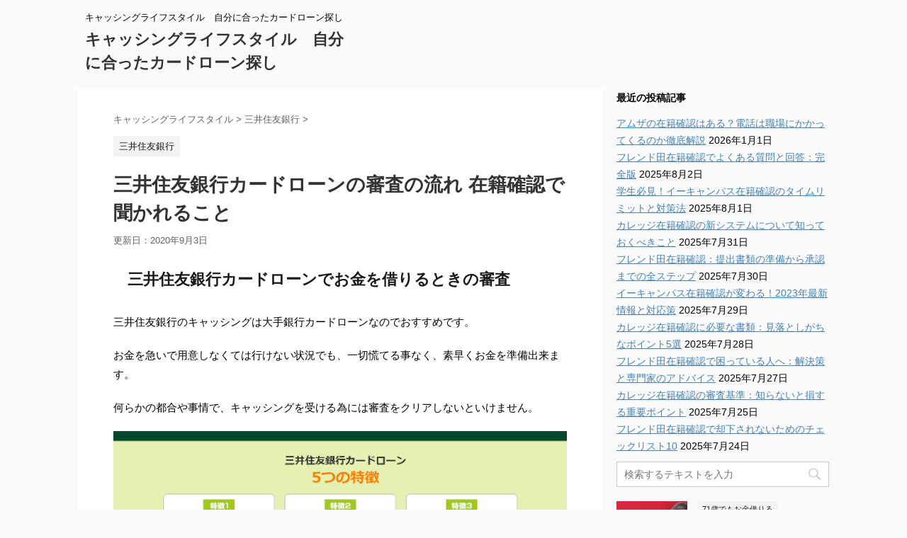

--- FILE ---
content_type: text/html; charset=UTF-8
request_url: https://cashing-lifestyle.com/mitsui/
body_size: 19841
content:
<!DOCTYPE html>
<!--[if lt IE 7]>
<html class="ie6" dir="ltr" lang="ja" prefix="og: https://ogp.me/ns#"> <![endif]-->
<!--[if IE 7]>
<html class="i7" dir="ltr" lang="ja" prefix="og: https://ogp.me/ns#"> <![endif]-->
<!--[if IE 8]>
<html class="ie" dir="ltr" lang="ja" prefix="og: https://ogp.me/ns#"> <![endif]-->
<!--[if gt IE 8]><!-->
<html dir="ltr" lang="ja" prefix="og: https://ogp.me/ns#" class="">
	<!--<![endif]-->
	<head prefix="og: http://ogp.me/ns# fb: http://ogp.me/ns/fb# article: http://ogp.me/ns/article#">
		<meta charset="UTF-8" >
		<meta name="google-site-verification" content="jb8PC0nflbE3Gna1CLzVSk2D0uT6ylthTPUW5xOZ37U" />
		<meta name="viewport" content="width=device-width,initial-scale=1.0,user-scalable=no,viewport-fit=cover">
		<meta name="format-detection" content="telephone=no" >
		
		
		<link rel="alternate" type="application/rss+xml" title="キャッシングライフスタイル　自分に合ったカードローン探し RSS Feed" href="https://cashing-lifestyle.com/feed/" />
		<link rel="pingback" href="https://cashing-lifestyle.com/xmlrpc.php" >
		<!--[if lt IE 9]>
		<script src="https://cashing-lifestyle.com/wp-content/themes/affinger5/js/html5shiv.js"></script>
		<![endif]-->
				
		<!-- All in One SEO 4.9.2 - aioseo.com -->
	<meta name="robots" content="max-image-preview:large" />
	<meta name="author" content="hayasi55"/>
	<link rel="canonical" href="https://cashing-lifestyle.com/mitsui/" />
	<meta name="generator" content="All in One SEO (AIOSEO) 4.9.2" />
		<meta property="og:locale" content="ja_JP" />
		<meta property="og:site_name" content="キャッシングライフスタイル　自分に合ったカードローン探し" />
		<meta property="og:type" content="article" />
		<meta property="og:title" content="三井住友銀行カードローンの審査の流れ 在籍確認で聞かれること | キャッシングライフスタイル 自分に合ったカードローン探し" />
		<meta property="og:url" content="https://cashing-lifestyle.com/mitsui/" />
		<meta property="og:image" content="https://cashing-lifestyle.com/wp-content/uploads/2016/11/WS001130.jpg" />
		<meta property="og:image:secure_url" content="https://cashing-lifestyle.com/wp-content/uploads/2016/11/WS001130.jpg" />
		<meta property="og:image:width" content="154" />
		<meta property="og:image:height" content="86" />
		<meta property="article:published_time" content="2020-03-23T09:47:47+00:00" />
		<meta property="article:modified_time" content="2020-09-03T09:00:12+00:00" />
		<meta name="twitter:card" content="summary" />
		<meta name="twitter:title" content="三井住友銀行カードローンの審査の流れ 在籍確認で聞かれること | キャッシングライフスタイル 自分に合ったカードローン探し" />
		<meta name="twitter:image" content="https://cashing-lifestyle.com/wp-content/uploads/2016/11/WS001130.jpg" />
		<script type="application/ld+json" class="aioseo-schema">
			{"@context":"https:\/\/schema.org","@graph":[{"@type":"Article","@id":"https:\/\/cashing-lifestyle.com\/mitsui\/#article","name":"\u4e09\u4e95\u4f4f\u53cb\u9280\u884c\u30ab\u30fc\u30c9\u30ed\u30fc\u30f3\u306e\u5be9\u67fb\u306e\u6d41\u308c \u5728\u7c4d\u78ba\u8a8d\u3067\u805e\u304b\u308c\u308b\u3053\u3068 | \u30ad\u30e3\u30c3\u30b7\u30f3\u30b0\u30e9\u30a4\u30d5\u30b9\u30bf\u30a4\u30eb \u81ea\u5206\u306b\u5408\u3063\u305f\u30ab\u30fc\u30c9\u30ed\u30fc\u30f3\u63a2\u3057","headline":"\u4e09\u4e95\u4f4f\u53cb\u9280\u884c\u30ab\u30fc\u30c9\u30ed\u30fc\u30f3\u306e\u5be9\u67fb\u306e\u6d41\u308c \u5728\u7c4d\u78ba\u8a8d\u3067\u805e\u304b\u308c\u308b\u3053\u3068","author":{"@id":"https:\/\/cashing-lifestyle.com\/author\/hayasi55\/#author"},"publisher":{"@id":"https:\/\/cashing-lifestyle.com\/#organization"},"image":{"@type":"ImageObject","url":"https:\/\/cashing-lifestyle.com\/wp-content\/uploads\/2016\/11\/WS001130.jpg","width":154,"height":86},"datePublished":"2020-03-23T18:47:47+09:00","dateModified":"2020-09-03T18:00:12+09:00","inLanguage":"ja","mainEntityOfPage":{"@id":"https:\/\/cashing-lifestyle.com\/mitsui\/#webpage"},"isPartOf":{"@id":"https:\/\/cashing-lifestyle.com\/mitsui\/#webpage"},"articleSection":"\u4e09\u4e95\u4f4f\u53cb\u9280\u884c"},{"@type":"BreadcrumbList","@id":"https:\/\/cashing-lifestyle.com\/mitsui\/#breadcrumblist","itemListElement":[{"@type":"ListItem","@id":"https:\/\/cashing-lifestyle.com#listItem","position":1,"name":"\u30db\u30fc\u30e0","item":"https:\/\/cashing-lifestyle.com","nextItem":{"@type":"ListItem","@id":"https:\/\/cashing-lifestyle.com\/category\/%e4%b8%89%e4%ba%95%e4%bd%8f%e5%8f%8b%e9%8a%80%e8%a1%8c\/#listItem","name":"\u4e09\u4e95\u4f4f\u53cb\u9280\u884c"}},{"@type":"ListItem","@id":"https:\/\/cashing-lifestyle.com\/category\/%e4%b8%89%e4%ba%95%e4%bd%8f%e5%8f%8b%e9%8a%80%e8%a1%8c\/#listItem","position":2,"name":"\u4e09\u4e95\u4f4f\u53cb\u9280\u884c","item":"https:\/\/cashing-lifestyle.com\/category\/%e4%b8%89%e4%ba%95%e4%bd%8f%e5%8f%8b%e9%8a%80%e8%a1%8c\/","nextItem":{"@type":"ListItem","@id":"https:\/\/cashing-lifestyle.com\/mitsui\/#listItem","name":"\u4e09\u4e95\u4f4f\u53cb\u9280\u884c\u30ab\u30fc\u30c9\u30ed\u30fc\u30f3\u306e\u5be9\u67fb\u306e\u6d41\u308c \u5728\u7c4d\u78ba\u8a8d\u3067\u805e\u304b\u308c\u308b\u3053\u3068"},"previousItem":{"@type":"ListItem","@id":"https:\/\/cashing-lifestyle.com#listItem","name":"\u30db\u30fc\u30e0"}},{"@type":"ListItem","@id":"https:\/\/cashing-lifestyle.com\/mitsui\/#listItem","position":3,"name":"\u4e09\u4e95\u4f4f\u53cb\u9280\u884c\u30ab\u30fc\u30c9\u30ed\u30fc\u30f3\u306e\u5be9\u67fb\u306e\u6d41\u308c \u5728\u7c4d\u78ba\u8a8d\u3067\u805e\u304b\u308c\u308b\u3053\u3068","previousItem":{"@type":"ListItem","@id":"https:\/\/cashing-lifestyle.com\/category\/%e4%b8%89%e4%ba%95%e4%bd%8f%e5%8f%8b%e9%8a%80%e8%a1%8c\/#listItem","name":"\u4e09\u4e95\u4f4f\u53cb\u9280\u884c"}}]},{"@type":"Organization","@id":"https:\/\/cashing-lifestyle.com\/#organization","name":"\u30ad\u30e3\u30c3\u30b7\u30f3\u30b0\u30e9\u30a4\u30d5\u30b9\u30bf\u30a4\u30eb\u3000\u81ea\u5206\u306b\u5408\u3063\u305f\u30ab\u30fc\u30c9\u30ed\u30fc\u30f3\u63a2\u3057","description":"\u30ad\u30e3\u30c3\u30b7\u30f3\u30b0\u30e9\u30a4\u30d5\u30b9\u30bf\u30a4\u30eb\u3000\u81ea\u5206\u306b\u5408\u3063\u305f\u30ab\u30fc\u30c9\u30ed\u30fc\u30f3\u63a2\u3057","url":"https:\/\/cashing-lifestyle.com\/"},{"@type":"Person","@id":"https:\/\/cashing-lifestyle.com\/author\/hayasi55\/#author","url":"https:\/\/cashing-lifestyle.com\/author\/hayasi55\/","name":"hayasi55","image":{"@type":"ImageObject","@id":"https:\/\/cashing-lifestyle.com\/mitsui\/#authorImage","url":"https:\/\/secure.gravatar.com\/avatar\/01575f4765ad96398060efab28694af97d8b3b06fd43349e932fc75c9033f1b4?s=96&d=mm&r=g","width":96,"height":96,"caption":"hayasi55"}},{"@type":"WebPage","@id":"https:\/\/cashing-lifestyle.com\/mitsui\/#webpage","url":"https:\/\/cashing-lifestyle.com\/mitsui\/","name":"\u4e09\u4e95\u4f4f\u53cb\u9280\u884c\u30ab\u30fc\u30c9\u30ed\u30fc\u30f3\u306e\u5be9\u67fb\u306e\u6d41\u308c \u5728\u7c4d\u78ba\u8a8d\u3067\u805e\u304b\u308c\u308b\u3053\u3068 | \u30ad\u30e3\u30c3\u30b7\u30f3\u30b0\u30e9\u30a4\u30d5\u30b9\u30bf\u30a4\u30eb \u81ea\u5206\u306b\u5408\u3063\u305f\u30ab\u30fc\u30c9\u30ed\u30fc\u30f3\u63a2\u3057","inLanguage":"ja","isPartOf":{"@id":"https:\/\/cashing-lifestyle.com\/#website"},"breadcrumb":{"@id":"https:\/\/cashing-lifestyle.com\/mitsui\/#breadcrumblist"},"author":{"@id":"https:\/\/cashing-lifestyle.com\/author\/hayasi55\/#author"},"creator":{"@id":"https:\/\/cashing-lifestyle.com\/author\/hayasi55\/#author"},"image":{"@type":"ImageObject","url":"https:\/\/cashing-lifestyle.com\/wp-content\/uploads\/2016\/11\/WS001130.jpg","@id":"https:\/\/cashing-lifestyle.com\/mitsui\/#mainImage","width":154,"height":86},"primaryImageOfPage":{"@id":"https:\/\/cashing-lifestyle.com\/mitsui\/#mainImage"},"datePublished":"2020-03-23T18:47:47+09:00","dateModified":"2020-09-03T18:00:12+09:00"},{"@type":"WebSite","@id":"https:\/\/cashing-lifestyle.com\/#website","url":"https:\/\/cashing-lifestyle.com\/","name":"\u30ad\u30e3\u30c3\u30b7\u30f3\u30b0\u30e9\u30a4\u30d5\u30b9\u30bf\u30a4\u30eb\u3000\u81ea\u5206\u306b\u5408\u3063\u305f\u30ab\u30fc\u30c9\u30ed\u30fc\u30f3\u63a2\u3057","description":"\u30ad\u30e3\u30c3\u30b7\u30f3\u30b0\u30e9\u30a4\u30d5\u30b9\u30bf\u30a4\u30eb\u3000\u81ea\u5206\u306b\u5408\u3063\u305f\u30ab\u30fc\u30c9\u30ed\u30fc\u30f3\u63a2\u3057","inLanguage":"ja","publisher":{"@id":"https:\/\/cashing-lifestyle.com\/#organization"}}]}
		</script>
		<!-- All in One SEO -->

<title>三井住友銀行カードローンの審査の流れ 在籍確認で聞かれること | キャッシングライフスタイル 自分に合ったカードローン探し</title>
<link rel='dns-prefetch' href='//ajax.googleapis.com' />
<link rel="alternate" title="oEmbed (JSON)" type="application/json+oembed" href="https://cashing-lifestyle.com/wp-json/oembed/1.0/embed?url=https%3A%2F%2Fcashing-lifestyle.com%2Fmitsui%2F" />
<link rel="alternate" title="oEmbed (XML)" type="text/xml+oembed" href="https://cashing-lifestyle.com/wp-json/oembed/1.0/embed?url=https%3A%2F%2Fcashing-lifestyle.com%2Fmitsui%2F&#038;format=xml" />
<style id='wp-img-auto-sizes-contain-inline-css' type='text/css'>
img:is([sizes=auto i],[sizes^="auto," i]){contain-intrinsic-size:3000px 1500px}
/*# sourceURL=wp-img-auto-sizes-contain-inline-css */
</style>
<style id='wp-emoji-styles-inline-css' type='text/css'>

	img.wp-smiley, img.emoji {
		display: inline !important;
		border: none !important;
		box-shadow: none !important;
		height: 1em !important;
		width: 1em !important;
		margin: 0 0.07em !important;
		vertical-align: -0.1em !important;
		background: none !important;
		padding: 0 !important;
	}
/*# sourceURL=wp-emoji-styles-inline-css */
</style>
<style id='wp-block-library-inline-css' type='text/css'>
:root{--wp-block-synced-color:#7a00df;--wp-block-synced-color--rgb:122,0,223;--wp-bound-block-color:var(--wp-block-synced-color);--wp-editor-canvas-background:#ddd;--wp-admin-theme-color:#007cba;--wp-admin-theme-color--rgb:0,124,186;--wp-admin-theme-color-darker-10:#006ba1;--wp-admin-theme-color-darker-10--rgb:0,107,160.5;--wp-admin-theme-color-darker-20:#005a87;--wp-admin-theme-color-darker-20--rgb:0,90,135;--wp-admin-border-width-focus:2px}@media (min-resolution:192dpi){:root{--wp-admin-border-width-focus:1.5px}}.wp-element-button{cursor:pointer}:root .has-very-light-gray-background-color{background-color:#eee}:root .has-very-dark-gray-background-color{background-color:#313131}:root .has-very-light-gray-color{color:#eee}:root .has-very-dark-gray-color{color:#313131}:root .has-vivid-green-cyan-to-vivid-cyan-blue-gradient-background{background:linear-gradient(135deg,#00d084,#0693e3)}:root .has-purple-crush-gradient-background{background:linear-gradient(135deg,#34e2e4,#4721fb 50%,#ab1dfe)}:root .has-hazy-dawn-gradient-background{background:linear-gradient(135deg,#faaca8,#dad0ec)}:root .has-subdued-olive-gradient-background{background:linear-gradient(135deg,#fafae1,#67a671)}:root .has-atomic-cream-gradient-background{background:linear-gradient(135deg,#fdd79a,#004a59)}:root .has-nightshade-gradient-background{background:linear-gradient(135deg,#330968,#31cdcf)}:root .has-midnight-gradient-background{background:linear-gradient(135deg,#020381,#2874fc)}:root{--wp--preset--font-size--normal:16px;--wp--preset--font-size--huge:42px}.has-regular-font-size{font-size:1em}.has-larger-font-size{font-size:2.625em}.has-normal-font-size{font-size:var(--wp--preset--font-size--normal)}.has-huge-font-size{font-size:var(--wp--preset--font-size--huge)}.has-text-align-center{text-align:center}.has-text-align-left{text-align:left}.has-text-align-right{text-align:right}.has-fit-text{white-space:nowrap!important}#end-resizable-editor-section{display:none}.aligncenter{clear:both}.items-justified-left{justify-content:flex-start}.items-justified-center{justify-content:center}.items-justified-right{justify-content:flex-end}.items-justified-space-between{justify-content:space-between}.screen-reader-text{border:0;clip-path:inset(50%);height:1px;margin:-1px;overflow:hidden;padding:0;position:absolute;width:1px;word-wrap:normal!important}.screen-reader-text:focus{background-color:#ddd;clip-path:none;color:#444;display:block;font-size:1em;height:auto;left:5px;line-height:normal;padding:15px 23px 14px;text-decoration:none;top:5px;width:auto;z-index:100000}html :where(.has-border-color){border-style:solid}html :where([style*=border-top-color]){border-top-style:solid}html :where([style*=border-right-color]){border-right-style:solid}html :where([style*=border-bottom-color]){border-bottom-style:solid}html :where([style*=border-left-color]){border-left-style:solid}html :where([style*=border-width]){border-style:solid}html :where([style*=border-top-width]){border-top-style:solid}html :where([style*=border-right-width]){border-right-style:solid}html :where([style*=border-bottom-width]){border-bottom-style:solid}html :where([style*=border-left-width]){border-left-style:solid}html :where(img[class*=wp-image-]){height:auto;max-width:100%}:where(figure){margin:0 0 1em}html :where(.is-position-sticky){--wp-admin--admin-bar--position-offset:var(--wp-admin--admin-bar--height,0px)}@media screen and (max-width:600px){html :where(.is-position-sticky){--wp-admin--admin-bar--position-offset:0px}}

/*# sourceURL=wp-block-library-inline-css */
</style><style id='global-styles-inline-css' type='text/css'>
:root{--wp--preset--aspect-ratio--square: 1;--wp--preset--aspect-ratio--4-3: 4/3;--wp--preset--aspect-ratio--3-4: 3/4;--wp--preset--aspect-ratio--3-2: 3/2;--wp--preset--aspect-ratio--2-3: 2/3;--wp--preset--aspect-ratio--16-9: 16/9;--wp--preset--aspect-ratio--9-16: 9/16;--wp--preset--color--black: #000000;--wp--preset--color--cyan-bluish-gray: #abb8c3;--wp--preset--color--white: #ffffff;--wp--preset--color--pale-pink: #f78da7;--wp--preset--color--vivid-red: #cf2e2e;--wp--preset--color--luminous-vivid-orange: #ff6900;--wp--preset--color--luminous-vivid-amber: #fcb900;--wp--preset--color--light-green-cyan: #7bdcb5;--wp--preset--color--vivid-green-cyan: #00d084;--wp--preset--color--pale-cyan-blue: #8ed1fc;--wp--preset--color--vivid-cyan-blue: #0693e3;--wp--preset--color--vivid-purple: #9b51e0;--wp--preset--gradient--vivid-cyan-blue-to-vivid-purple: linear-gradient(135deg,rgb(6,147,227) 0%,rgb(155,81,224) 100%);--wp--preset--gradient--light-green-cyan-to-vivid-green-cyan: linear-gradient(135deg,rgb(122,220,180) 0%,rgb(0,208,130) 100%);--wp--preset--gradient--luminous-vivid-amber-to-luminous-vivid-orange: linear-gradient(135deg,rgb(252,185,0) 0%,rgb(255,105,0) 100%);--wp--preset--gradient--luminous-vivid-orange-to-vivid-red: linear-gradient(135deg,rgb(255,105,0) 0%,rgb(207,46,46) 100%);--wp--preset--gradient--very-light-gray-to-cyan-bluish-gray: linear-gradient(135deg,rgb(238,238,238) 0%,rgb(169,184,195) 100%);--wp--preset--gradient--cool-to-warm-spectrum: linear-gradient(135deg,rgb(74,234,220) 0%,rgb(151,120,209) 20%,rgb(207,42,186) 40%,rgb(238,44,130) 60%,rgb(251,105,98) 80%,rgb(254,248,76) 100%);--wp--preset--gradient--blush-light-purple: linear-gradient(135deg,rgb(255,206,236) 0%,rgb(152,150,240) 100%);--wp--preset--gradient--blush-bordeaux: linear-gradient(135deg,rgb(254,205,165) 0%,rgb(254,45,45) 50%,rgb(107,0,62) 100%);--wp--preset--gradient--luminous-dusk: linear-gradient(135deg,rgb(255,203,112) 0%,rgb(199,81,192) 50%,rgb(65,88,208) 100%);--wp--preset--gradient--pale-ocean: linear-gradient(135deg,rgb(255,245,203) 0%,rgb(182,227,212) 50%,rgb(51,167,181) 100%);--wp--preset--gradient--electric-grass: linear-gradient(135deg,rgb(202,248,128) 0%,rgb(113,206,126) 100%);--wp--preset--gradient--midnight: linear-gradient(135deg,rgb(2,3,129) 0%,rgb(40,116,252) 100%);--wp--preset--font-size--small: 13px;--wp--preset--font-size--medium: 20px;--wp--preset--font-size--large: 36px;--wp--preset--font-size--x-large: 42px;--wp--preset--spacing--20: 0.44rem;--wp--preset--spacing--30: 0.67rem;--wp--preset--spacing--40: 1rem;--wp--preset--spacing--50: 1.5rem;--wp--preset--spacing--60: 2.25rem;--wp--preset--spacing--70: 3.38rem;--wp--preset--spacing--80: 5.06rem;--wp--preset--shadow--natural: 6px 6px 9px rgba(0, 0, 0, 0.2);--wp--preset--shadow--deep: 12px 12px 50px rgba(0, 0, 0, 0.4);--wp--preset--shadow--sharp: 6px 6px 0px rgba(0, 0, 0, 0.2);--wp--preset--shadow--outlined: 6px 6px 0px -3px rgb(255, 255, 255), 6px 6px rgb(0, 0, 0);--wp--preset--shadow--crisp: 6px 6px 0px rgb(0, 0, 0);}:where(.is-layout-flex){gap: 0.5em;}:where(.is-layout-grid){gap: 0.5em;}body .is-layout-flex{display: flex;}.is-layout-flex{flex-wrap: wrap;align-items: center;}.is-layout-flex > :is(*, div){margin: 0;}body .is-layout-grid{display: grid;}.is-layout-grid > :is(*, div){margin: 0;}:where(.wp-block-columns.is-layout-flex){gap: 2em;}:where(.wp-block-columns.is-layout-grid){gap: 2em;}:where(.wp-block-post-template.is-layout-flex){gap: 1.25em;}:where(.wp-block-post-template.is-layout-grid){gap: 1.25em;}.has-black-color{color: var(--wp--preset--color--black) !important;}.has-cyan-bluish-gray-color{color: var(--wp--preset--color--cyan-bluish-gray) !important;}.has-white-color{color: var(--wp--preset--color--white) !important;}.has-pale-pink-color{color: var(--wp--preset--color--pale-pink) !important;}.has-vivid-red-color{color: var(--wp--preset--color--vivid-red) !important;}.has-luminous-vivid-orange-color{color: var(--wp--preset--color--luminous-vivid-orange) !important;}.has-luminous-vivid-amber-color{color: var(--wp--preset--color--luminous-vivid-amber) !important;}.has-light-green-cyan-color{color: var(--wp--preset--color--light-green-cyan) !important;}.has-vivid-green-cyan-color{color: var(--wp--preset--color--vivid-green-cyan) !important;}.has-pale-cyan-blue-color{color: var(--wp--preset--color--pale-cyan-blue) !important;}.has-vivid-cyan-blue-color{color: var(--wp--preset--color--vivid-cyan-blue) !important;}.has-vivid-purple-color{color: var(--wp--preset--color--vivid-purple) !important;}.has-black-background-color{background-color: var(--wp--preset--color--black) !important;}.has-cyan-bluish-gray-background-color{background-color: var(--wp--preset--color--cyan-bluish-gray) !important;}.has-white-background-color{background-color: var(--wp--preset--color--white) !important;}.has-pale-pink-background-color{background-color: var(--wp--preset--color--pale-pink) !important;}.has-vivid-red-background-color{background-color: var(--wp--preset--color--vivid-red) !important;}.has-luminous-vivid-orange-background-color{background-color: var(--wp--preset--color--luminous-vivid-orange) !important;}.has-luminous-vivid-amber-background-color{background-color: var(--wp--preset--color--luminous-vivid-amber) !important;}.has-light-green-cyan-background-color{background-color: var(--wp--preset--color--light-green-cyan) !important;}.has-vivid-green-cyan-background-color{background-color: var(--wp--preset--color--vivid-green-cyan) !important;}.has-pale-cyan-blue-background-color{background-color: var(--wp--preset--color--pale-cyan-blue) !important;}.has-vivid-cyan-blue-background-color{background-color: var(--wp--preset--color--vivid-cyan-blue) !important;}.has-vivid-purple-background-color{background-color: var(--wp--preset--color--vivid-purple) !important;}.has-black-border-color{border-color: var(--wp--preset--color--black) !important;}.has-cyan-bluish-gray-border-color{border-color: var(--wp--preset--color--cyan-bluish-gray) !important;}.has-white-border-color{border-color: var(--wp--preset--color--white) !important;}.has-pale-pink-border-color{border-color: var(--wp--preset--color--pale-pink) !important;}.has-vivid-red-border-color{border-color: var(--wp--preset--color--vivid-red) !important;}.has-luminous-vivid-orange-border-color{border-color: var(--wp--preset--color--luminous-vivid-orange) !important;}.has-luminous-vivid-amber-border-color{border-color: var(--wp--preset--color--luminous-vivid-amber) !important;}.has-light-green-cyan-border-color{border-color: var(--wp--preset--color--light-green-cyan) !important;}.has-vivid-green-cyan-border-color{border-color: var(--wp--preset--color--vivid-green-cyan) !important;}.has-pale-cyan-blue-border-color{border-color: var(--wp--preset--color--pale-cyan-blue) !important;}.has-vivid-cyan-blue-border-color{border-color: var(--wp--preset--color--vivid-cyan-blue) !important;}.has-vivid-purple-border-color{border-color: var(--wp--preset--color--vivid-purple) !important;}.has-vivid-cyan-blue-to-vivid-purple-gradient-background{background: var(--wp--preset--gradient--vivid-cyan-blue-to-vivid-purple) !important;}.has-light-green-cyan-to-vivid-green-cyan-gradient-background{background: var(--wp--preset--gradient--light-green-cyan-to-vivid-green-cyan) !important;}.has-luminous-vivid-amber-to-luminous-vivid-orange-gradient-background{background: var(--wp--preset--gradient--luminous-vivid-amber-to-luminous-vivid-orange) !important;}.has-luminous-vivid-orange-to-vivid-red-gradient-background{background: var(--wp--preset--gradient--luminous-vivid-orange-to-vivid-red) !important;}.has-very-light-gray-to-cyan-bluish-gray-gradient-background{background: var(--wp--preset--gradient--very-light-gray-to-cyan-bluish-gray) !important;}.has-cool-to-warm-spectrum-gradient-background{background: var(--wp--preset--gradient--cool-to-warm-spectrum) !important;}.has-blush-light-purple-gradient-background{background: var(--wp--preset--gradient--blush-light-purple) !important;}.has-blush-bordeaux-gradient-background{background: var(--wp--preset--gradient--blush-bordeaux) !important;}.has-luminous-dusk-gradient-background{background: var(--wp--preset--gradient--luminous-dusk) !important;}.has-pale-ocean-gradient-background{background: var(--wp--preset--gradient--pale-ocean) !important;}.has-electric-grass-gradient-background{background: var(--wp--preset--gradient--electric-grass) !important;}.has-midnight-gradient-background{background: var(--wp--preset--gradient--midnight) !important;}.has-small-font-size{font-size: var(--wp--preset--font-size--small) !important;}.has-medium-font-size{font-size: var(--wp--preset--font-size--medium) !important;}.has-large-font-size{font-size: var(--wp--preset--font-size--large) !important;}.has-x-large-font-size{font-size: var(--wp--preset--font-size--x-large) !important;}
/*# sourceURL=global-styles-inline-css */
</style>

<style id='classic-theme-styles-inline-css' type='text/css'>
/*! This file is auto-generated */
.wp-block-button__link{color:#fff;background-color:#32373c;border-radius:9999px;box-shadow:none;text-decoration:none;padding:calc(.667em + 2px) calc(1.333em + 2px);font-size:1.125em}.wp-block-file__button{background:#32373c;color:#fff;text-decoration:none}
/*# sourceURL=/wp-includes/css/classic-themes.min.css */
</style>
<link rel='stylesheet' id='normalize-css' href='https://cashing-lifestyle.com/wp-content/themes/affinger5/css/normalize.css?ver=1.5.9' type='text/css' media='all' />
<link rel='stylesheet' id='font-awesome-css' href='https://cashing-lifestyle.com/wp-content/themes/affinger5/css/fontawesome/css/font-awesome.min.css?ver=4.7.0' type='text/css' media='all' />
<link rel='stylesheet' id='st_svg-css' href='https://cashing-lifestyle.com/wp-content/themes/affinger5/st_svg/style.css?ver=6.9' type='text/css' media='all' />
<link rel='stylesheet' id='slick-css' href='https://cashing-lifestyle.com/wp-content/themes/affinger5/vendor/slick/slick.css?ver=1.8.0' type='text/css' media='all' />
<link rel='stylesheet' id='slick-theme-css' href='https://cashing-lifestyle.com/wp-content/themes/affinger5/vendor/slick/slick-theme.css?ver=1.8.0' type='text/css' media='all' />
<link rel='stylesheet' id='fonts-googleapis-notosansjp-css' href='//fonts.googleapis.com/earlyaccess/notosansjp.css?ver=6.9' type='text/css' media='all' />
<link rel='stylesheet' id='fonts-googleapis-lato700-css' href='//fonts.googleapis.com/css?family=Lato%3A700&#038;ver=6.9' type='text/css' media='all' />
<link rel='stylesheet' id='fonts-googleapis-montserrat-css' href='//fonts.googleapis.com/css?family=Montserrat%3A400&#038;ver=6.9' type='text/css' media='all' />
<link rel='stylesheet' id='style-css' href='https://cashing-lifestyle.com/wp-content/themes/affinger5/style.css?ver=6.9' type='text/css' media='all' />
<link rel='stylesheet' id='single2-css' href='https://cashing-lifestyle.com/wp-content/themes/affinger5/st-kanricss.php' type='text/css' media='all' />
<link rel='stylesheet' id='single-css' href='https://cashing-lifestyle.com/wp-content/themes/affinger5/st-rankcss.php' type='text/css' media='all' />
<link rel='stylesheet' id='st-themecss-css' href='https://cashing-lifestyle.com/wp-content/themes/affinger5/st-themecss-loader.php?ver=6.9' type='text/css' media='all' />
<script type="text/javascript" src="//ajax.googleapis.com/ajax/libs/jquery/1.11.3/jquery.min.js?ver=1.11.3" id="jquery-js"></script>
<link rel="https://api.w.org/" href="https://cashing-lifestyle.com/wp-json/" /><link rel="alternate" title="JSON" type="application/json" href="https://cashing-lifestyle.com/wp-json/wp/v2/posts/2392" /><link rel='shortlink' href='https://cashing-lifestyle.com/?p=2392' />
    <script type="text/javascript">
    (function(){
            var t = function(){
                window._pt_sp_2 = [];
                _pt_sp_2.push('setAccount,31ab6954');
                var _protocol = (("https:" == document.location.protocol) ? " https://" : " http://");
                (function() {
                    var atag = document.createElement('script'); atag.type = 'text/javascript'; atag.async = true;
                    atag.src = _protocol + 'js.ptengine.com/pta.js';
                    var stag = document.createElement('script'); stag.type = 'text/javascript'; stag.async = true;
                    stag.src = _protocol + 'js.ptengine.com/pts.js';
                    var s = document.getElementsByTagName('script')[0]; 
                    s.parentNode.insertBefore(atag, s);s.parentNode.insertBefore(stag, s);
                })();
            }
            if(window.attachEvent){
                window.attachEvent("onload",t);
            }else if(window.addEventListener){
                window.addEventListener("load",t,false);
            }else{
                t();
            }
        })();
    </script>
<meta name="robots" content="index, follow" />
<meta name="google-site-verification" content="jb8PC0nflbE3Gna1CLzVSk2D0uT6ylthTPUW5xOZ37U" />
<link rel="canonical" href="https://cashing-lifestyle.com/mitsui/" />
						


<script>
jQuery(function(){
    jQuery('.st-btn-open').click(function(){
        jQuery(this).next('.st-slidebox').stop(true, true).slideToggle();
    });
});
</script>
	<script>
		jQuery(function(){
		jQuery('.post h2 , .h2modoki').wrapInner('<span class="st-dash-design"></span>');
		}) 
	</script>

<script>
	jQuery(function(){
		jQuery("#toc_container:not(:has(ul ul))").addClass("only-toc");
		jQuery(".st-ac-box ul:has(.cat-item)").each(function(){
			jQuery(this).addClass("st-ac-cat");
		});
	});
</script>

<script>
	jQuery(function(){
					});
</script>
			</head>
	<body class="wp-singular post-template-default single single-post postid-2392 single-format-standard wp-theme-affinger5 not-front-page" >
				<div id="st-ami">
				<div id="wrapper" class="">
				<div id="wrapper-in">
					<header id="">
						<div id="headbox-bg">
							<div class="clearfix" id="headbox" class="">
										<nav id="s-navi" class="pcnone">
			<dl class="acordion">
				<dt class="trigger">
					<p class="acordion_button"><span class="op"><i class="fa st-svg-menu"></i></span></p>
		
					<!-- 追加メニュー -->
					
					<!-- 追加メニュー2 -->
					
						</dt>

				<dd class="acordion_tree">
					<div class="acordion_tree_content">

						

														<div class="menu"><ul>
<li class="page_item page-item-10"><a href="https://cashing-lifestyle.com/">TOP</a></li>
<li class="page_item page-item-2948"><a href="https://cashing-lifestyle.com/privacy/">プライバシーポリシー</a></li>
<li class="page_item page-item-61"><a href="https://cashing-lifestyle.com/sokujitu/">即日融資も可能！キャッシング即日お金借りたいなら どうしても今日借りたいなら</a></li>
<li class="page_item page-item-2949"><a href="https://cashing-lifestyle.com/law/">特定商取引法に基づく表記</a></li>
</ul></div>
							<div class="clear"></div>

						
					</div>
				</dd>
			</dl>
		</nav>
										<div id="header-l">
										
            
			
				<!-- キャプション -->
				                
					              		 	 <p class="descr sitenametop">
               		     	キャッシングライフスタイル　自分に合ったカードローン探し               			 </p>
					                    
				                
				<!-- ロゴ又はブログ名 -->
				              		  <p class="sitename"><a href="https://cashing-lifestyle.com/">
                  		                      		    キャッシングライフスタイル　自分に合ったカードローン探し                   		               		  </a></p>
            					<!-- ロゴ又はブログ名ここまで -->

			    
		
    									</div><!-- /#header-l -->
								<div id="header-r" class="smanone">
																		
								</div><!-- /#header-r -->
							</div><!-- /#headbox-bg -->
						</div><!-- /#headbox clearfix -->
						
						
											
<div id="gazou-wide">
	</div>
					
					
					</header>
					<div id="content-w">
						
						
					
<div id="content" class="clearfix">
	<div id="contentInner">

		<main>
			<article>
				<div id="post-2392" class="st-post post-2392 post type-post status-publish format-standard has-post-thumbnail hentry category-87">

			
									

					<!--ぱんくず -->
					<div id="breadcrumb">
					<ol itemscope itemtype="http://schema.org/BreadcrumbList">
							 <li itemprop="itemListElement" itemscope
      itemtype="http://schema.org/ListItem"><a href="https://cashing-lifestyle.com" itemprop="item"><span itemprop="name">キャッシングライフスタイル</span></a> > <meta itemprop="position" content="1" /></li>
													<li itemprop="itemListElement" itemscope
      itemtype="http://schema.org/ListItem"><a href="https://cashing-lifestyle.com/category/%e4%b8%89%e4%ba%95%e4%bd%8f%e5%8f%8b%e9%8a%80%e8%a1%8c/" itemprop="item">
							<span itemprop="name">三井住友銀行</span> </a> &gt;<meta itemprop="position" content="2" /></li> 
											</ol>
					</div>
					<!--/ ぱんくず -->

					<!--ループ開始 -->
										
										<p class="st-catgroup">
					<a href="https://cashing-lifestyle.com/category/%e4%b8%89%e4%ba%95%e4%bd%8f%e5%8f%8b%e9%8a%80%e8%a1%8c/" title="View all posts in 三井住友銀行" rel="category tag"><span class="catname st-catid87">三井住友銀行</span></a>					</p>
									

					<h1 class="entry-title">三井住友銀行カードローンの審査の流れ 在籍確認で聞かれること</h1>

					<div class="blogbox ">
						<p><span class="kdate">
																							更新日：<time class="updated" datetime="2020-09-03T18:00:12+0900">2020年9月3日</time>
													</span></p>
					</div>

					
					<div class="mainbox">
						<div id="nocopy" ><!-- コピー禁止エリアここから -->
																										
							<div class="entry-content">
								<h2>三井住友銀行カードローンでお金を借りるときの審査</h2>
<p>三井住友銀行のキャッシングは大手銀行カードローンなのでおすすめです。</p>
<p>お金を急いで用意しなくては行けない状況でも、一切慌てる事なく、素早くお金を準備出来ます。</p>
<p>何らかの都合や事情で、キャッシングを受ける為には審査をクリアしないといけません。</p>
<p><img fetchpriority="high" decoding="async" class="alignnone size-full wp-image-3697" src="https://cashing-lifestyle.com/wp-content/uploads/2020/03/WS001131.jpg" alt="" width="1345" height="569" srcset="https://cashing-lifestyle.com/wp-content/uploads/2020/03/WS001131.jpg 1345w, https://cashing-lifestyle.com/wp-content/uploads/2020/03/WS001131-300x127.jpg 300w, https://cashing-lifestyle.com/wp-content/uploads/2020/03/WS001131-768x325.jpg 768w, https://cashing-lifestyle.com/wp-content/uploads/2020/03/WS001131-1024x433.jpg 1024w" sizes="(max-width: 1345px) 100vw, 1345px" /></p>
<h2>三井住友銀行カードローンの在籍確認　お金借りるときの審査</h2>
<p>三井住友銀行カードローンの審査は、在籍確認が必要です。</p>
<p>在籍確認は申請者の信頼を調査する為の電話です。</p>
<p>勤務している会社へと必ず入って来ます。</p>
<p>在籍確認がしっかりと完了しなくては、肝心なキャッシング融資を利用出来ません。</p>
<h3>職場に電話されたくない人におすすめの消費者金融</h3>
<p><div class="rankst-box post">
	<h4 class="rankh4">プロミスカードローン<br/><span class="st-star">
				<i class="fa fa-star"></i>
				<i class="fa fa-star"></i>
				<i class="fa fa-star"></i>
				<i class="fa fa-star"></i>
				<i class="fa fa-star"></i>
				</span></h4>	<div class="clearfix rankst">
		<div class="rankst-l"><img decoding="async" src="https://www.rentracks.jp/adx/p.gifx?idx=0.1230.116854.233.338&dna=13298" border="0" height="1" width="1"><a href="http://www.rentracks.jp/adx/r.html?idx=0.1230.7273.233.338&dna=10559" target="_blank"><img decoding="async" src="https://www.image-rentracks.com/promise/B-a-16_300x250.gif" width="300" height="250" alt="プロミス" border="0"></a></div>		<div class="rankst-r"><div class="rankst-cont"><p>・プロミスの金利　4.5%－17.8％<br />・利用額　<span style="background-color: #ffff00;"><strong>1万円</strong></span>から最高キャッシング額500万<br />・30日間無利息サービス<br />※メールアドレス登録とWeb明細利用の登録が必要です。<br /><br /></p></div></div>	</div>	<div class="rankst-contb"><p>・スマホから申込み可能で<span style="background-color: #ffff00;"><strong>電話なしキャッシング審査対応</strong></span></p>
<p>※電話での在籍確認に対してご要望がある場合、申込完了後すぐにご相談ください。</p>
<p>・主婦、パート・アルバイト、学生の方も原則24時間最短10秒でお振込可能で即日融資も可能<br />・20～69歳までの安定収入のある方</p>
<p>プロミス公式サイトはこちら<br />　　　　　↓↓↓ <br /><span style="font-size: 130%;"><strong><a href="http://www.rentracks.jp/adx/r.html?idx=0.1230.7273.233.338&amp;dna=10559" target="_blank" rel="noopener">https://cyber.promise.co.jp/</a></strong></span></p></div></div><div class="rankst-box post">
	<h4 class="rankh4">アイフルカードローン<br/><span class="st-star">
				<i class="fa fa-star"></i>
				<i class="fa fa-star"></i>
				<i class="fa fa-star"></i>
				<i class="fa fa-star"></i>
				<i class="fa fa-star"></i>
				</span></h4>	<div class="clearfix rankst">
		<div class="rankst-l"><img loading="lazy" decoding="async" src="https://www.rentracks.jp/adx/p.gifx?idx=0.1230.78580.493.843&dna=14593" border="0" height="1" width="1"><a href="http://cm-12421.csolution.jp/c.neo/af/9l1.38/-/9qb.html" target="_blank"><img loading="lazy" decoding="async" src="https://www.image-rentracks.com/aifulcorp/300x250.gif" width="300" height="250"></a></div>		<div class="rankst-r"><div class="rankst-cont"><p>・アイフルの金利　3.0%－18.0%</p>
<p><span style="font-family: Consolas, Monaco, monospace;">※ご利用限度額50万円超、または他社を含めた借り入れ金額が100万円超の場合は源泉徴収票など収入を証明するものが必要です</span></p>
<p>・ネット、スマホから申し込み可能</p>
<p>&nbsp;</p></div></div>	</div>	<div class="rankst-contb"><p>※お申込みの時間帯により翌日以降になる場合があります。</p>
<p>・アイフル利用初めての方は最大<span style="background-color: #ffff99;"><strong>30日無利息サービス　</strong></span></p>
<p>アイフル公式サイトはこちら 　　<br />　       　↓　↓　↓ <br /><span style="font-size: 130%;"><strong><a href="http://cm-12421.csolution.jp/c.neo/af/9l1.38/-/9qb.html" target="_blank" rel="noopener">https://www.aiful.co.jp/</a></strong></span></p></div></div><div class="rankst-box post">
	<h4 class="rankh4">SMBCモビットカードローン<br/><span class="st-star">
				<i class="fa fa-star"></i>
				<i class="fa fa-star"></i>
				<i class="fa fa-star"></i>
				<i class="fa fa-star"></i>
				<i class="fa fa-star"></i>
				</span></h4>	<div class="clearfix rankst">
		<div class="rankst-l"><img loading="lazy" decoding="async" src="https://www.rentracks.jp/adx/p.gifx?idx=0.1230.7273.8.8&dna=10472" border="0" height="1" width="1"><a href="https://www.rentracks.jp/adx/r.html?idx=0.1230.7273.8.8&dna=10472" rel="noopener" target="_blank"><img loading="lazy" decoding="async" src="https://www.image-rentracks.com/mobit/250_250_nn.gif" width="250" height="250" alt="モビット" border="0"></a></div>		<div class="rankst-r"><div class="rankst-cont"><p>SMBCモビットでは担保保証人なしでお金を借りられます。</p>
<p>WEB完結であれば、書類で審査が完了する消費者金融です。</p>
<p>職場連絡なしでお金を借りることができるので重宝されています</p></div></div>	</div>	<div class="rankst-contb"><p><strong>実質年利3.0～18.0％</strong></p>
<p>アルバイト、パート収入ある主婦や学生もお金を借りれます。<br />（安定した収入のある方）</p>
<p>1万円から限度額最大800万円　</p>
<p>・10秒簡易審査<br />当日振込（即日融資）には、14：50までに審査＆振込み手続き完了すれば可。<br />※14:50までの振込手続完了が必要です。<br />※申込の曜日、時間帯によっては翌日以降の取扱となる場合があります。</p>
<p>三菱UFJ銀行、ゆうちょ銀行か三井住友銀行の口座をお持ちなら、</p>
<p>職場電話確認なし、SMBCモビットの封筒なし、SMBCモビットからのメールなしというサービスがSMBCモビットWEB完結です。</p>
<p>SMBCモビット公式サイトはこちら 　　</p>
<p>　       　↓　↓　↓</p>
<p><a href="https://www.rentracks.jp/adx/r.html?idx=0.1230.7273.8.8&amp;dna=10472" target="_blank" rel="noopener"><strong>https://pc.mobit.ne.jp/</strong></a></p>
<p>&nbsp;</p></div></div></p>
<p>&nbsp;</p>
<h2>三井住友銀行の口座を既に持っている場合</h2>
<p>この場合、ＳＭＢＣダイレクト（ネットバンキング）の形により申し込んで行くと、</p>
<p>手続き自体が大幅に簡略される為、かなり楽になります。</p>
<p>更に審査に関しての重要書類の提出や、直接店舗へと出掛けて行って、手続きする行動が全く不要となります。</p>
<p><img loading="lazy" decoding="async" class="alignnone size-full wp-image-3700" src="https://cashing-lifestyle.com/wp-content/uploads/2020/03/WS001134.jpg" alt="" width="1298" height="592" srcset="https://cashing-lifestyle.com/wp-content/uploads/2020/03/WS001134.jpg 1298w, https://cashing-lifestyle.com/wp-content/uploads/2020/03/WS001134-300x137.jpg 300w, https://cashing-lifestyle.com/wp-content/uploads/2020/03/WS001134-768x350.jpg 768w, https://cashing-lifestyle.com/wp-content/uploads/2020/03/WS001134-1024x467.jpg 1024w" sizes="auto, (max-width: 1298px) 100vw, 1298px" /></p>
<h3>三井住友銀行カードローン審査にかかる時間</h3>
<p>実際の審査に費やす時間について解説します。</p>
<p>まず、インターネットから公式サイトへとアクセスします。</p>
<p>申請手続きして終了してから、約１０分前後で本人確認の連絡が、担当者から掛かって来ます。</p>
<p>申込み確認の電話が入って来て、仮審査は既に通過している状態となります。</p>
<p>申請確認の連絡の後には、たったの数分程度によって、在籍確認が実行されます。</p>
<p>本審査の結果報告の電話が掛かって来るまでは、凡そ４０分位になります。</p>
<p><a href="http://cashing-lifestyle.com/wp-content/uploads/2016/11/a0003_001821.jpg"><img loading="lazy" decoding="async" class="alignnone size-medium wp-image-2303" src="http://cashing-lifestyle.com/wp-content/uploads/2016/11/a0003_001821-201x300.jpg" alt="a0003_001821" width="201" height="300" srcset="https://cashing-lifestyle.com/wp-content/uploads/2016/11/a0003_001821-201x300.jpg 201w, https://cashing-lifestyle.com/wp-content/uploads/2016/11/a0003_001821.jpg 322w" sizes="auto, (max-width: 201px) 100vw, 201px" /></a></p>
<h2>三井住友銀行のカードローンに申し込み体験談</h2>
<p>私は金欠時に三井住友銀行のカードローンに申し込みしました。</p>
<p>お金を借りたのですが、申し込みをしてキャッシング融資をしてもらえました。</p>
<p>非常に助かりましたし、大手銀行のカードローンは審査やカード発行に時間がかかるものだと思っていました。</p>
<p>良い意味でとても驚かされました。</p>
<p>気にしていた金利もとても安かったです。</p>
<p><img loading="lazy" decoding="async" class="alignnone size-full wp-image-3698" src="https://cashing-lifestyle.com/wp-content/uploads/2020/03/WS001132.jpg" alt="" width="1119" height="413" srcset="https://cashing-lifestyle.com/wp-content/uploads/2020/03/WS001132.jpg 1119w, https://cashing-lifestyle.com/wp-content/uploads/2020/03/WS001132-300x111.jpg 300w, https://cashing-lifestyle.com/wp-content/uploads/2020/03/WS001132-768x283.jpg 768w, https://cashing-lifestyle.com/wp-content/uploads/2020/03/WS001132-1024x378.jpg 1024w" sizes="auto, (max-width: 1119px) 100vw, 1119px" /></p>
<p>三井住友銀行の申し込みは、仕事を休んで平日の朝一番の時間帯に、ローン契約機から行いました。</p>
<p>ローン契約機を利用するのは今回が初めてでした。</p>
<p>指示に従って手続きを進めていくことで、特に問題なく申し込みができました。</p>
<p>必要なものについては事前に三井住友銀行のホームページで確認をしていました。</p>
<p>申し込みをした限度額が300万円を超えていなかったので、収入証明書類もなしで大丈夫でした。</p>
<p>申し込みをしてから1時間30分位で審査が完了しました。</p>
<p>すぐにカードを受け取ってキャッシングを行なうことができました。</p>
<p>なお在籍確認の電話が会社にかかってきたことについては、翌日出勤した時に知りました。</p>
<p>電話か個人名でかかって来て、特に要件も言われませんでした。</p>
<p>電話の取次をした同僚は不思議そうにしていました。</p>
<p>会社への電話については細心の注意を払ってくれたみたいで助かりました。</p>
<h2>三井住友銀行カードローン2つの借入</h2>
<p>三井住友銀行のカードローンはフリー貸付と利用先が決まっている貸し付けの2つがあります。</p>
<p>&nbsp;</p>
<p>用途無制限の貸し付けはキャッシングに似ていて、余り相違点が無いと言えます。</p>
<p>&nbsp;</p>
<p>そして用途が決まっている貸付はもう一方とは違い、低利率になっています。</p>
<p>&nbsp;</p>
<p>貸付金額が少額となるキャッシングですと融資側の焦げ付く可能性も小さくなりますので、</p>
<p>査定も比べてみますと簡単になります。</p>
<p>&nbsp;</p>
<p>銀行カードローンでは、ノンバンクとちがってチェックがシビアです。</p>
<p>ただ、大手銀行の安堵感は大きいです。</p>
<p>利率が低いからと言ってもキャッシングに対してローンが自分にとって有利とも限らないことです。</p>
<p>長きに渡って支払いを続けて行く際には、それだけ数多くの回数分だけの利息を上積みして払うことになってしまうのです。</p>
<p>そのため、個々の特徴を理解した上で、これからの返済の計画を細かくつくりましょう。</p>
<p>キャッシングと比べ利子の低く定められているローンがあります。</p>
<p>使途自由な融資では用途が決まっているローンに比べるとなかなか高く利息を払わなくてはなりません。</p>
<p>支払い期限や利率などよく知って、有利なお金の借り入れ方法を見つけましょう。</p>
<p>&nbsp;</p>
<h2>三井住友銀行カードローンの返済について解説</h2>
<p>借入も返済も近くのコンビニATMで可能なので便利です</p>
<p><img loading="lazy" decoding="async" class="alignnone size-full wp-image-3701" src="https://cashing-lifestyle.com/wp-content/uploads/2020/03/WS001135.jpg" alt="" width="1356" height="721" srcset="https://cashing-lifestyle.com/wp-content/uploads/2020/03/WS001135.jpg 1356w, https://cashing-lifestyle.com/wp-content/uploads/2020/03/WS001135-300x160.jpg 300w, https://cashing-lifestyle.com/wp-content/uploads/2020/03/WS001135-768x408.jpg 768w, https://cashing-lifestyle.com/wp-content/uploads/2020/03/WS001135-1024x544.jpg 1024w" sizes="auto, (max-width: 1356px) 100vw, 1356px" /></p>
<p>&nbsp;</p>
<p><img loading="lazy" decoding="async" class="alignnone size-full wp-image-3699" src="https://cashing-lifestyle.com/wp-content/uploads/2020/03/WS001133.jpg" alt="" width="1355" height="288" srcset="https://cashing-lifestyle.com/wp-content/uploads/2020/03/WS001133.jpg 1355w, https://cashing-lifestyle.com/wp-content/uploads/2020/03/WS001133-300x64.jpg 300w, https://cashing-lifestyle.com/wp-content/uploads/2020/03/WS001133-768x163.jpg 768w, https://cashing-lifestyle.com/wp-content/uploads/2020/03/WS001133-1024x218.jpg 1024w" sizes="auto, (max-width: 1355px) 100vw, 1355px" /></p>
<p>三井住友銀行カードローンの返済は2000円から可能です。</p>
<p>融資する業者やサービスによって、私たちが手続きする時の手段や金利の問題で違うところが出てくることもあります。</p>
<p><a href="http://cashing-lifestyle.com/wp-content/uploads/2016/11/a0003_001815.jpg"><img loading="lazy" decoding="async" class="alignnone size-medium wp-image-2297" src="http://cashing-lifestyle.com/wp-content/uploads/2016/11/a0003_001815-200x300.jpg" alt="a0003_001815" width="200" height="300" srcset="https://cashing-lifestyle.com/wp-content/uploads/2016/11/a0003_001815-200x300.jpg 200w, https://cashing-lifestyle.com/wp-content/uploads/2016/11/a0003_001815.jpg 321w" sizes="auto, (max-width: 200px) 100vw, 200px" /></a></p>
<p>そうならない為に前もって個々の相違点などを確認してみてください。</p>
<p>今より良い借入をすることが可能になります。</p>
							</div>
						</div><!-- コピー禁止エリアここまで -->

												
					<div class="adbox">
				
							        
	
									<div style="padding-top:10px;">
						
							        
	
					</div>
							</div>
		
        
	

						
					</div><!-- .mainboxここまで -->

												
	<div class="sns ">
	<ul class="clearfix">
		<!--ツイートボタン-->
		<li class="twitter"> 
		<a rel="nofollow" onclick="window.open('//twitter.com/intent/tweet?url=https%3A%2F%2Fcashing-lifestyle.com%2Fmitsui%2F&text=%E4%B8%89%E4%BA%95%E4%BD%8F%E5%8F%8B%E9%8A%80%E8%A1%8C%E3%82%AB%E3%83%BC%E3%83%89%E3%83%AD%E3%83%BC%E3%83%B3%E3%81%AE%E5%AF%A9%E6%9F%BB%E3%81%AE%E6%B5%81%E3%82%8C+%E5%9C%A8%E7%B1%8D%E7%A2%BA%E8%AA%8D%E3%81%A7%E8%81%9E%E3%81%8B%E3%82%8C%E3%82%8B%E3%81%93%E3%81%A8&tw_p=tweetbutton', '', 'width=500,height=450'); return false;"><i class="fa fa-twitter"></i><span class="snstext " >Twitter</span></a>
		</li>

		<!--シェアボタン-->      
		<li class="facebook">
		<a href="//www.facebook.com/sharer.php?src=bm&u=https%3A%2F%2Fcashing-lifestyle.com%2Fmitsui%2F&t=%E4%B8%89%E4%BA%95%E4%BD%8F%E5%8F%8B%E9%8A%80%E8%A1%8C%E3%82%AB%E3%83%BC%E3%83%89%E3%83%AD%E3%83%BC%E3%83%B3%E3%81%AE%E5%AF%A9%E6%9F%BB%E3%81%AE%E6%B5%81%E3%82%8C+%E5%9C%A8%E7%B1%8D%E7%A2%BA%E8%AA%8D%E3%81%A7%E8%81%9E%E3%81%8B%E3%82%8C%E3%82%8B%E3%81%93%E3%81%A8" target="_blank" rel="nofollow"><i class="fa fa-facebook"></i><span class="snstext " >Share</span>
		</a>
		</li>

		<!--Google+1ボタン-->
		<li class="googleplus">
		<a href="//plus.google.com/share?url=https%3A%2F%2Fcashing-lifestyle.com%2Fmitsui%2F" target="_blank" rel="nofollow"><i class="fa fa-google-plus"></i><span class="snstext " >Google+</span></a>
		</li>

		<!--ポケットボタン-->      
		<li class="pocket">
		<a rel="nofollow" onclick="window.open('//getpocket.com/edit?url=https%3A%2F%2Fcashing-lifestyle.com%2Fmitsui%2F&title=%E4%B8%89%E4%BA%95%E4%BD%8F%E5%8F%8B%E9%8A%80%E8%A1%8C%E3%82%AB%E3%83%BC%E3%83%89%E3%83%AD%E3%83%BC%E3%83%B3%E3%81%AE%E5%AF%A9%E6%9F%BB%E3%81%AE%E6%B5%81%E3%82%8C+%E5%9C%A8%E7%B1%8D%E7%A2%BA%E8%AA%8D%E3%81%A7%E8%81%9E%E3%81%8B%E3%82%8C%E3%82%8B%E3%81%93%E3%81%A8', '', 'width=500,height=350'); return false;"><i class="fa fa-get-pocket"></i><span class="snstext " >Pocket</span></a></li>

		<!--はてブボタン-->  
		<li class="hatebu">       
			<a href="//b.hatena.ne.jp/entry/https://cashing-lifestyle.com/mitsui/" class="hatena-bookmark-button" data-hatena-bookmark-layout="simple" title="三井住友銀行カードローンの審査の流れ 在籍確認で聞かれること" rel="nofollow"><i class="fa st-svg-hateb"></i><span class="snstext " >Hatena</span>
			</a><script type="text/javascript" src="//b.st-hatena.com/js/bookmark_button.js" charset="utf-8" async="async"></script>

		</li>

		<!--LINEボタン-->   
		<li class="line">
		<a href="//line.me/R/msg/text/?%E4%B8%89%E4%BA%95%E4%BD%8F%E5%8F%8B%E9%8A%80%E8%A1%8C%E3%82%AB%E3%83%BC%E3%83%89%E3%83%AD%E3%83%BC%E3%83%B3%E3%81%AE%E5%AF%A9%E6%9F%BB%E3%81%AE%E6%B5%81%E3%82%8C+%E5%9C%A8%E7%B1%8D%E7%A2%BA%E8%AA%8D%E3%81%A7%E8%81%9E%E3%81%8B%E3%82%8C%E3%82%8B%E3%81%93%E3%81%A8%0Ahttps%3A%2F%2Fcashing-lifestyle.com%2Fmitsui%2F" target="_blank" rel="nofollow"><i class="fa fa-comment" aria-hidden="true"></i><span class="snstext" >LINE</span></a>
		</li>     
	</ul>

	</div> 

													
													<p class="tagst">
								<i class="fa fa-folder-open-o" aria-hidden="true"></i>-<a href="https://cashing-lifestyle.com/category/%e4%b8%89%e4%ba%95%e4%bd%8f%e5%8f%8b%e9%8a%80%e8%a1%8c/" rel="category tag">三井住友銀行</a><br/>
															</p>
						
					<aside>

						<p class="author" style="display:none;"><a href="https://cashing-lifestyle.com/author/hayasi55/" title="hayasi55" class="vcard author"><span class="fn">author</span></a></p>
												<!--ループ終了-->
													<hr class="hrcss" />
<div id="comments">
     	<div id="respond" class="comment-respond">
		<h3 id="reply-title" class="comment-reply-title">comment <small><a rel="nofollow" id="cancel-comment-reply-link" href="/mitsui/#respond" style="display:none;">コメントをキャンセル</a></small></h3><form action="https://cashing-lifestyle.com/wp-comments-post.php" method="post" id="commentform" class="comment-form"><p class="comment-notes"><span id="email-notes">メールアドレスが公開されることはありません。</span> <span class="required-field-message"><span class="required">※</span> が付いている欄は必須項目です</span></p><p class="comment-form-comment"><label for="comment">コメント <span class="required">※</span></label> <textarea id="comment" name="comment" cols="45" rows="8" maxlength="65525" required="required"></textarea></p><p class="comment-form-author"><label for="author">名前 <span class="required">※</span></label> <input id="author" name="author" type="text" value="" size="30" maxlength="245" autocomplete="name" required="required" /></p>
<p class="comment-form-email"><label for="email">メール <span class="required">※</span></label> <input id="email" name="email" type="text" value="" size="30" maxlength="100" aria-describedby="email-notes" autocomplete="email" required="required" /></p>
<p class="comment-form-url"><label for="url">サイト</label> <input id="url" name="url" type="text" value="" size="30" maxlength="200" autocomplete="url" /></p>
<p class="comment-form-cookies-consent"><input id="wp-comment-cookies-consent" name="wp-comment-cookies-consent" type="checkbox" value="yes" /> <label for="wp-comment-cookies-consent">次回のコメントで使用するためブラウザーに自分の名前、メールアドレス、サイトを保存する。</label></p>
<p class="form-submit"><input name="submit" type="submit" id="submit" class="submit" value="コメントを送る" /> <input type='hidden' name='comment_post_ID' value='2392' id='comment_post_ID' />
<input type='hidden' name='comment_parent' id='comment_parent' value='0' />
</p><p style="display: none;"><input type="hidden" id="akismet_comment_nonce" name="akismet_comment_nonce" value="daf935039a" /></p><p style="display: none !important;" class="akismet-fields-container" data-prefix="ak_"><label>&#916;<textarea name="ak_hp_textarea" cols="45" rows="8" maxlength="100"></textarea></label><input type="hidden" id="ak_js_1" name="ak_js" value="106"/><script>document.getElementById( "ak_js_1" ).setAttribute( "value", ( new Date() ).getTime() );</script></p></form>	</div><!-- #respond -->
	</div>

<!-- END singer -->
												<!--関連記事-->
						
			<h4 class="point"><span class="point-in">関連記事</span></h4>
<div class="kanren ">
				<p>関連記事はありませんでした</p>
		</div>
						<!--ページナビ-->
						<div class="p-navi clearfix">
							<dl>
																	<dt>PREV</dt>
									<dd>
										<a href="https://cashing-lifestyle.com/%e7%9f%a5%e3%81%a3%e3%81%a6%e3%81%8a%e3%81%8d%e3%81%9f%e3%81%84%e3%82%ad%e3%83%a3%e3%83%83%e3%82%b7%e3%83%b3%e3%82%b0%e3%81%ae%e5%9f%ba%e7%a4%8e%e7%9a%84%e3%81%aa%e7%9f%a5%e8%ad%98/">リボ払いと分割払いの違いはある？手数料と支払回数、繰り上げ返済について</a>
									</dd>
																									<dt>NEXT</dt>
									<dd>
										<a href="https://cashing-lifestyle.com/%e3%82%ab%e3%83%bc%e3%83%89%e3%83%ad%e3%83%bc%e3%83%b3%e3%81%a8%e3%82%ad%e3%83%a3%e3%83%83%e3%82%b7%e3%83%b3%e3%82%b0%e3%81%ae%e7%89%b9%e5%be%b4%e3%82%92%e8%80%83%e3%81%88%e3%82%8b/">ライフカード審査は電話確認あり？　カードローンとキャッシングの特徴を考える</a>
									</dd>
															</dl>
						</div>
					</aside>

				</div>
				<!--/post-->
			</article>
		</main>
	</div>
	<!-- /#contentInner -->
	<div id="side">
	<aside>

					<div class="side-topad">
				
		<div class="ad">
		<p class="st-widgets-title"><span>最近の投稿記事</span></p>
		<ul>
											<li>
					<a href="https://cashing-lifestyle.com/amza/">アムザの在籍確認はある？電話は職場にかかってくるのか徹底解説</a>
											<span class="post-date">2026年1月1日</span>
									</li>
											<li>
					<a href="https://cashing-lifestyle.com/%e3%83%95%e3%83%ac%e3%83%b3%e3%83%89%e7%94%b0%e5%9c%a8%e7%b1%8d%e7%a2%ba%e8%aa%8d%e3%81%a7%e3%82%88%e3%81%8f%e3%81%82%e3%82%8b%e8%b3%aa%e5%95%8f%e3%81%a8%e5%9b%9e%e7%ad%94%ef%bc%9a%e5%ae%8c%e5%85%a8/">フレンド田在籍確認でよくある質問と回答：完全版</a>
											<span class="post-date">2025年8月2日</span>
									</li>
											<li>
					<a href="https://cashing-lifestyle.com/%e5%ad%a6%e7%94%9f%e5%bf%85%e8%a6%8b%ef%bc%81%e3%82%a4%e3%83%bc%e3%82%ad%e3%83%a3%e3%83%b3%e3%83%91%e3%82%b9%e5%9c%a8%e7%b1%8d%e7%a2%ba%e8%aa%8d%e3%81%ae%e3%82%bf%e3%82%a4%e3%83%a0%e3%83%aa%e3%83%9f/">学生必見！イーキャンパス在籍確認のタイムリミットと対策法</a>
											<span class="post-date">2025年8月1日</span>
									</li>
											<li>
					<a href="https://cashing-lifestyle.com/%e3%82%ab%e3%83%ac%e3%83%83%e3%82%b8%e5%9c%a8%e7%b1%8d%e7%a2%ba%e8%aa%8d%e3%81%ae%e6%96%b0%e3%82%b7%e3%82%b9%e3%83%86%e3%83%a0%e3%81%ab%e3%81%a4%e3%81%84%e3%81%a6%e7%9f%a5%e3%81%a3%e3%81%a6%e3%81%8a/">カレッジ在籍確認の新システムについて知っておくべきこと</a>
											<span class="post-date">2025年7月31日</span>
									</li>
											<li>
					<a href="https://cashing-lifestyle.com/%e3%83%95%e3%83%ac%e3%83%b3%e3%83%89%e7%94%b0%e5%9c%a8%e7%b1%8d%e7%a2%ba%e8%aa%8d%ef%bc%9a%e6%8f%90%e5%87%ba%e6%9b%b8%e9%a1%9e%e3%81%ae%e6%ba%96%e5%82%99%e3%81%8b%e3%82%89%e6%89%bf%e8%aa%8d%e3%81%be/">フレンド田在籍確認：提出書類の準備から承認までの全ステップ</a>
											<span class="post-date">2025年7月30日</span>
									</li>
											<li>
					<a href="https://cashing-lifestyle.com/%e3%82%a4%e3%83%bc%e3%82%ad%e3%83%a3%e3%83%b3%e3%83%91%e3%82%b9%e5%9c%a8%e7%b1%8d%e7%a2%ba%e8%aa%8d%e3%81%8c%e5%a4%89%e3%82%8f%e3%82%8b%ef%bc%812023%e5%b9%b4%e6%9c%80%e6%96%b0%e6%83%85%e5%a0%b1/">イーキャンパス在籍確認が変わる！2023年最新情報と対応策</a>
											<span class="post-date">2025年7月29日</span>
									</li>
											<li>
					<a href="https://cashing-lifestyle.com/%e3%82%ab%e3%83%ac%e3%83%83%e3%82%b8%e5%9c%a8%e7%b1%8d%e7%a2%ba%e8%aa%8d%e3%81%ab%e5%bf%85%e8%a6%81%e3%81%aa%e6%9b%b8%e9%a1%9e%ef%bc%9a%e8%a6%8b%e8%90%bd%e3%81%a8%e3%81%97%e3%81%8c%e3%81%a1%e3%81%aa/">カレッジ在籍確認に必要な書類：見落としがちなポイント5選</a>
											<span class="post-date">2025年7月28日</span>
									</li>
											<li>
					<a href="https://cashing-lifestyle.com/%e3%83%95%e3%83%ac%e3%83%b3%e3%83%89%e7%94%b0%e5%9c%a8%e7%b1%8d%e7%a2%ba%e8%aa%8d%e3%81%a7%e5%9b%b0%e3%81%a3%e3%81%a6%e3%81%84%e3%82%8b%e4%ba%ba%e3%81%b8%ef%bc%9a%e8%a7%a3%e6%b1%ba%e7%ad%96%e3%81%a8/">フレンド田在籍確認で困っている人へ：解決策と専門家のアドバイス</a>
											<span class="post-date">2025年7月27日</span>
									</li>
											<li>
					<a href="https://cashing-lifestyle.com/%e3%82%ab%e3%83%ac%e3%83%83%e3%82%b8%e5%9c%a8%e7%b1%8d%e7%a2%ba%e8%aa%8d%e3%81%ae%e5%af%a9%e6%9f%bb%e5%9f%ba%e6%ba%96%ef%bc%9a%e7%9f%a5%e3%82%89%e3%81%aa%e3%81%84%e3%81%a8%e6%90%8d%e3%81%99%e3%82%8b/">カレッジ在籍確認の審査基準：知らないと損する重要ポイント</a>
											<span class="post-date">2025年7月25日</span>
									</li>
											<li>
					<a href="https://cashing-lifestyle.com/%e3%83%95%e3%83%ac%e3%83%b3%e3%83%89%e7%94%b0%e5%9c%a8%e7%b1%8d%e7%a2%ba%e8%aa%8d%e3%81%a7%e5%8d%b4%e4%b8%8b%e3%81%95%e3%82%8c%e3%81%aa%e3%81%84%e3%81%9f%e3%82%81%e3%81%ae%e3%83%81%e3%82%a7%e3%83%83/">フレンド田在籍確認で却下されないためのチェックリスト10</a>
											<span class="post-date">2025年7月24日</span>
									</li>
					</ul>

		</div><div class="ad"><div id="search">
	<form method="get" id="searchform" action="https://cashing-lifestyle.com/">
		<label class="hidden" for="s">
					</label>
		<input type="text" placeholder="検索するテキストを入力" value="" name="s" id="s" />
		<input type="image" src="https://cashing-lifestyle.com/wp-content/themes/affinger5/images/search.png" alt="検索" id="searchsubmit" />
	</form>
</div>
<!-- /stinger --> </div>			</div>
		
					<div class="kanren ">
										<dl class="clearfix">
				<dt><a href="https://cashing-lifestyle.com/amza/">
													<img width="150" height="150" src="https://cashing-lifestyle.com/wp-content/uploads/2026/01/スクリーンショット-2026-01-01-151132-150x150.png" class="attachment-thumbnail size-thumbnail wp-post-image" alt="" decoding="async" loading="lazy" srcset="https://cashing-lifestyle.com/wp-content/uploads/2026/01/スクリーンショット-2026-01-01-151132-150x150.png 150w, https://cashing-lifestyle.com/wp-content/uploads/2026/01/スクリーンショット-2026-01-01-151132-100x100.png 100w, https://cashing-lifestyle.com/wp-content/uploads/2026/01/スクリーンショット-2026-01-01-151132-300x300.png 300w, https://cashing-lifestyle.com/wp-content/uploads/2026/01/スクリーンショット-2026-01-01-151132-400x400.png 400w, https://cashing-lifestyle.com/wp-content/uploads/2026/01/スクリーンショット-2026-01-01-151132-60x60.png 60w" sizes="auto, (max-width: 150px) 100vw, 150px" />											</a></dt>
				<dd>
					
		<p class="st-catgroup itiran-category">
		<a href="https://cashing-lifestyle.com/category/71%e6%ad%b3%e3%81%a7%e3%82%82%e3%81%8a%e9%87%91%e5%80%9f%e3%82%8a%e3%82%8b/" title="View all posts in 71歳でもお金借りる" rel="category tag"><span class="catname st-catid77">71歳でもお金借りる</span></a>		</p>

						<div class="blog_info">
					<p>2026/01/01</p>
			</div>
					<h5 class="kanren-t"><a href="https://cashing-lifestyle.com/amza/">アムザの在籍確認はある？電話は職場にかかってくるのか徹底解説</a></h5>

			
				</dd>
			</dl>
								<dl class="clearfix">
				<dt><a href="https://cashing-lifestyle.com/%e3%83%95%e3%83%ac%e3%83%b3%e3%83%89%e7%94%b0%e5%9c%a8%e7%b1%8d%e7%a2%ba%e8%aa%8d%e3%81%a7%e3%82%88%e3%81%8f%e3%81%82%e3%82%8b%e8%b3%aa%e5%95%8f%e3%81%a8%e5%9b%9e%e7%ad%94%ef%bc%9a%e5%ae%8c%e5%85%a8/">
													<img width="150" height="150" src="https://cashing-lifestyle.com/wp-content/uploads/2025/07/viewpath20250731_110724_7f372b1d7a2c01c1b3c06c9260807f34-150x150.jpg" class="attachment-thumbnail size-thumbnail wp-post-image" alt="" decoding="async" loading="lazy" srcset="https://cashing-lifestyle.com/wp-content/uploads/2025/07/viewpath20250731_110724_7f372b1d7a2c01c1b3c06c9260807f34-150x150.jpg 150w, https://cashing-lifestyle.com/wp-content/uploads/2025/07/viewpath20250731_110724_7f372b1d7a2c01c1b3c06c9260807f34-300x300.jpg 300w, https://cashing-lifestyle.com/wp-content/uploads/2025/07/viewpath20250731_110724_7f372b1d7a2c01c1b3c06c9260807f34-768x768.jpg 768w, https://cashing-lifestyle.com/wp-content/uploads/2025/07/viewpath20250731_110724_7f372b1d7a2c01c1b3c06c9260807f34-100x100.jpg 100w, https://cashing-lifestyle.com/wp-content/uploads/2025/07/viewpath20250731_110724_7f372b1d7a2c01c1b3c06c9260807f34-400x400.jpg 400w, https://cashing-lifestyle.com/wp-content/uploads/2025/07/viewpath20250731_110724_7f372b1d7a2c01c1b3c06c9260807f34-60x60.jpg 60w, https://cashing-lifestyle.com/wp-content/uploads/2025/07/viewpath20250731_110724_7f372b1d7a2c01c1b3c06c9260807f34.jpg 1024w" sizes="auto, (max-width: 150px) 100vw, 150px" />											</a></dt>
				<dd>
					
		<p class="st-catgroup itiran-category">
		<a href="https://cashing-lifestyle.com/category/%e6%9c%aa%e5%88%86%e9%a1%9e/" title="View all posts in 未分類" rel="category tag"><span class="catname st-catid1">未分類</span></a>		</p>

						<div class="blog_info">
					<p>2025/08/02</p>
			</div>
					<h5 class="kanren-t"><a href="https://cashing-lifestyle.com/%e3%83%95%e3%83%ac%e3%83%b3%e3%83%89%e7%94%b0%e5%9c%a8%e7%b1%8d%e7%a2%ba%e8%aa%8d%e3%81%a7%e3%82%88%e3%81%8f%e3%81%82%e3%82%8b%e8%b3%aa%e5%95%8f%e3%81%a8%e5%9b%9e%e7%ad%94%ef%bc%9a%e5%ae%8c%e5%85%a8/">フレンド田在籍確認でよくある質問と回答：完全版</a></h5>

			
				</dd>
			</dl>
								<dl class="clearfix">
				<dt><a href="https://cashing-lifestyle.com/%e5%ad%a6%e7%94%9f%e5%bf%85%e8%a6%8b%ef%bc%81%e3%82%a4%e3%83%bc%e3%82%ad%e3%83%a3%e3%83%b3%e3%83%91%e3%82%b9%e5%9c%a8%e7%b1%8d%e7%a2%ba%e8%aa%8d%e3%81%ae%e3%82%bf%e3%82%a4%e3%83%a0%e3%83%aa%e3%83%9f/">
													<img width="150" height="150" src="https://cashing-lifestyle.com/wp-content/uploads/2025/07/viewpath20250730_110856_f11f3880300054c27f930baa959bb688-150x150.jpg" class="attachment-thumbnail size-thumbnail wp-post-image" alt="" decoding="async" loading="lazy" srcset="https://cashing-lifestyle.com/wp-content/uploads/2025/07/viewpath20250730_110856_f11f3880300054c27f930baa959bb688-150x150.jpg 150w, https://cashing-lifestyle.com/wp-content/uploads/2025/07/viewpath20250730_110856_f11f3880300054c27f930baa959bb688-300x300.jpg 300w, https://cashing-lifestyle.com/wp-content/uploads/2025/07/viewpath20250730_110856_f11f3880300054c27f930baa959bb688-768x768.jpg 768w, https://cashing-lifestyle.com/wp-content/uploads/2025/07/viewpath20250730_110856_f11f3880300054c27f930baa959bb688-100x100.jpg 100w, https://cashing-lifestyle.com/wp-content/uploads/2025/07/viewpath20250730_110856_f11f3880300054c27f930baa959bb688-400x400.jpg 400w, https://cashing-lifestyle.com/wp-content/uploads/2025/07/viewpath20250730_110856_f11f3880300054c27f930baa959bb688-60x60.jpg 60w, https://cashing-lifestyle.com/wp-content/uploads/2025/07/viewpath20250730_110856_f11f3880300054c27f930baa959bb688.jpg 1024w" sizes="auto, (max-width: 150px) 100vw, 150px" />											</a></dt>
				<dd>
					
		<p class="st-catgroup itiran-category">
		<a href="https://cashing-lifestyle.com/category/%e6%9c%aa%e5%88%86%e9%a1%9e/" title="View all posts in 未分類" rel="category tag"><span class="catname st-catid1">未分類</span></a>		</p>

						<div class="blog_info">
					<p>2025/08/01</p>
			</div>
					<h5 class="kanren-t"><a href="https://cashing-lifestyle.com/%e5%ad%a6%e7%94%9f%e5%bf%85%e8%a6%8b%ef%bc%81%e3%82%a4%e3%83%bc%e3%82%ad%e3%83%a3%e3%83%b3%e3%83%91%e3%82%b9%e5%9c%a8%e7%b1%8d%e7%a2%ba%e8%aa%8d%e3%81%ae%e3%82%bf%e3%82%a4%e3%83%a0%e3%83%aa%e3%83%9f/">学生必見！イーキャンパス在籍確認のタイムリミットと対策法</a></h5>

			
				</dd>
			</dl>
								<dl class="clearfix">
				<dt><a href="https://cashing-lifestyle.com/%e3%82%ab%e3%83%ac%e3%83%83%e3%82%b8%e5%9c%a8%e7%b1%8d%e7%a2%ba%e8%aa%8d%e3%81%ae%e6%96%b0%e3%82%b7%e3%82%b9%e3%83%86%e3%83%a0%e3%81%ab%e3%81%a4%e3%81%84%e3%81%a6%e7%9f%a5%e3%81%a3%e3%81%a6%e3%81%8a/">
													<img width="150" height="150" src="https://cashing-lifestyle.com/wp-content/uploads/2025/07/viewpath20250729_110945_25509cca5535d53bf7370945b8c261b0-150x150.jpg" class="attachment-thumbnail size-thumbnail wp-post-image" alt="" decoding="async" loading="lazy" srcset="https://cashing-lifestyle.com/wp-content/uploads/2025/07/viewpath20250729_110945_25509cca5535d53bf7370945b8c261b0-150x150.jpg 150w, https://cashing-lifestyle.com/wp-content/uploads/2025/07/viewpath20250729_110945_25509cca5535d53bf7370945b8c261b0-300x300.jpg 300w, https://cashing-lifestyle.com/wp-content/uploads/2025/07/viewpath20250729_110945_25509cca5535d53bf7370945b8c261b0-768x768.jpg 768w, https://cashing-lifestyle.com/wp-content/uploads/2025/07/viewpath20250729_110945_25509cca5535d53bf7370945b8c261b0-100x100.jpg 100w, https://cashing-lifestyle.com/wp-content/uploads/2025/07/viewpath20250729_110945_25509cca5535d53bf7370945b8c261b0-400x400.jpg 400w, https://cashing-lifestyle.com/wp-content/uploads/2025/07/viewpath20250729_110945_25509cca5535d53bf7370945b8c261b0-60x60.jpg 60w, https://cashing-lifestyle.com/wp-content/uploads/2025/07/viewpath20250729_110945_25509cca5535d53bf7370945b8c261b0.jpg 1024w" sizes="auto, (max-width: 150px) 100vw, 150px" />											</a></dt>
				<dd>
					
		<p class="st-catgroup itiran-category">
		<a href="https://cashing-lifestyle.com/category/%e6%9c%aa%e5%88%86%e9%a1%9e/" title="View all posts in 未分類" rel="category tag"><span class="catname st-catid1">未分類</span></a>		</p>

						<div class="blog_info">
					<p>2025/07/31</p>
			</div>
					<h5 class="kanren-t"><a href="https://cashing-lifestyle.com/%e3%82%ab%e3%83%ac%e3%83%83%e3%82%b8%e5%9c%a8%e7%b1%8d%e7%a2%ba%e8%aa%8d%e3%81%ae%e6%96%b0%e3%82%b7%e3%82%b9%e3%83%86%e3%83%a0%e3%81%ab%e3%81%a4%e3%81%84%e3%81%a6%e7%9f%a5%e3%81%a3%e3%81%a6%e3%81%8a/">カレッジ在籍確認の新システムについて知っておくべきこと</a></h5>

			
				</dd>
			</dl>
								<dl class="clearfix">
				<dt><a href="https://cashing-lifestyle.com/%e3%83%95%e3%83%ac%e3%83%b3%e3%83%89%e7%94%b0%e5%9c%a8%e7%b1%8d%e7%a2%ba%e8%aa%8d%ef%bc%9a%e6%8f%90%e5%87%ba%e6%9b%b8%e9%a1%9e%e3%81%ae%e6%ba%96%e5%82%99%e3%81%8b%e3%82%89%e6%89%bf%e8%aa%8d%e3%81%be/">
													<img width="150" height="150" src="https://cashing-lifestyle.com/wp-content/uploads/2025/07/viewpath20250728_110737_55d8a5cce5aada5051e4cc90010659f7-150x150.jpg" class="attachment-thumbnail size-thumbnail wp-post-image" alt="" decoding="async" loading="lazy" srcset="https://cashing-lifestyle.com/wp-content/uploads/2025/07/viewpath20250728_110737_55d8a5cce5aada5051e4cc90010659f7-150x150.jpg 150w, https://cashing-lifestyle.com/wp-content/uploads/2025/07/viewpath20250728_110737_55d8a5cce5aada5051e4cc90010659f7-300x300.jpg 300w, https://cashing-lifestyle.com/wp-content/uploads/2025/07/viewpath20250728_110737_55d8a5cce5aada5051e4cc90010659f7-768x768.jpg 768w, https://cashing-lifestyle.com/wp-content/uploads/2025/07/viewpath20250728_110737_55d8a5cce5aada5051e4cc90010659f7-100x100.jpg 100w, https://cashing-lifestyle.com/wp-content/uploads/2025/07/viewpath20250728_110737_55d8a5cce5aada5051e4cc90010659f7-400x400.jpg 400w, https://cashing-lifestyle.com/wp-content/uploads/2025/07/viewpath20250728_110737_55d8a5cce5aada5051e4cc90010659f7-60x60.jpg 60w, https://cashing-lifestyle.com/wp-content/uploads/2025/07/viewpath20250728_110737_55d8a5cce5aada5051e4cc90010659f7.jpg 1024w" sizes="auto, (max-width: 150px) 100vw, 150px" />											</a></dt>
				<dd>
					
		<p class="st-catgroup itiran-category">
		<a href="https://cashing-lifestyle.com/category/%e6%9c%aa%e5%88%86%e9%a1%9e/" title="View all posts in 未分類" rel="category tag"><span class="catname st-catid1">未分類</span></a>		</p>

						<div class="blog_info">
					<p>2025/07/30</p>
			</div>
					<h5 class="kanren-t"><a href="https://cashing-lifestyle.com/%e3%83%95%e3%83%ac%e3%83%b3%e3%83%89%e7%94%b0%e5%9c%a8%e7%b1%8d%e7%a2%ba%e8%aa%8d%ef%bc%9a%e6%8f%90%e5%87%ba%e6%9b%b8%e9%a1%9e%e3%81%ae%e6%ba%96%e5%82%99%e3%81%8b%e3%82%89%e6%89%bf%e8%aa%8d%e3%81%be/">フレンド田在籍確認：提出書類の準備から承認までの全ステップ</a></h5>

			
				</dd>
			</dl>
				</div>		
		
		<div id="scrollad">
						<!--ここにgoogleアドセンスコードを貼ると規約違反になるので注意して下さい-->
			
		</div>
	</aside>
</div>
<!-- /#side -->
</div>
<!--/#content -->
</div><!-- /contentw -->
<footer>
<div id="footer">
<div id="footer-in">

	<!-- フッターのメインコンテンツ -->
	<h3 class="footerlogo">
	<!-- ロゴ又はブログ名 -->
			<a href="https://cashing-lifestyle.com/">
										キャッシングライフスタイル　自分に合ったカードローン探し								</a>
		</h3>
			<p>
			<a href="https://cashing-lifestyle.com/">キャッシングライフスタイル　自分に合ったカードローン探し</a>
		</p>
			
</div>
</div>
</footer>
</div>
<!-- /#wrapperin -->
</div>
<!-- /#wrapper -->
</div><!-- /#st-ami -->
<script type="speculationrules">
{"prefetch":[{"source":"document","where":{"and":[{"href_matches":"/*"},{"not":{"href_matches":["/wp-*.php","/wp-admin/*","/wp-content/uploads/*","/wp-content/*","/wp-content/plugins/*","/wp-content/themes/affinger5/*","/*\\?(.+)"]}},{"not":{"selector_matches":"a[rel~=\"nofollow\"]"}},{"not":{"selector_matches":".no-prefetch, .no-prefetch a"}}]},"eagerness":"conservative"}]}
</script>
<p class="copyr" data-copyr>Copyright&copy; キャッシングライフスタイル　自分に合ったカードローン探し ,  2026 All&ensp;Rights Reserved Powered by <a href="http://manualstinger.com/cr" rel="nofollow">AFFINGER5</a>.</p><script type="text/javascript" src="https://cashing-lifestyle.com/wp-includes/js/comment-reply.min.js?ver=6.9" id="comment-reply-js" async="async" data-wp-strategy="async" fetchpriority="low"></script>
<script type="module"  src="https://cashing-lifestyle.com/wp-content/plugins/all-in-one-seo-pack/dist/Lite/assets/table-of-contents.95d0dfce.js?ver=4.9.2" id="aioseo/js/src/vue/standalone/blocks/table-of-contents/frontend.js-js"></script>
<script type="text/javascript" src="https://cashing-lifestyle.com/wp-content/themes/affinger5/vendor/slick/slick.js?ver=1.5.9" id="slick-js"></script>
<script type="text/javascript" id="base-js-extra">
/* <![CDATA[ */
var ST = {"expand_accordion_menu":"","sidemenu_accordion":"","is_mobile":""};
//# sourceURL=base-js-extra
/* ]]> */
</script>
<script type="text/javascript" src="https://cashing-lifestyle.com/wp-content/themes/affinger5/js/base.js?ver=6.9" id="base-js"></script>
<script type="text/javascript" src="https://cashing-lifestyle.com/wp-content/themes/affinger5/js/scroll.js?ver=6.9" id="scroll-js"></script>
<script type="text/javascript" src="https://cashing-lifestyle.com/wp-content/themes/affinger5/js/jquery.tubular.1.0.js?ver=6.9" id="jquery.tubular-js"></script>
<script defer type="text/javascript" src="https://cashing-lifestyle.com/wp-content/plugins/akismet/_inc/akismet-frontend.js?ver=1767246761" id="akismet-frontend-js"></script>
<script id="wp-emoji-settings" type="application/json">
{"baseUrl":"https://s.w.org/images/core/emoji/17.0.2/72x72/","ext":".png","svgUrl":"https://s.w.org/images/core/emoji/17.0.2/svg/","svgExt":".svg","source":{"concatemoji":"https://cashing-lifestyle.com/wp-includes/js/wp-emoji-release.min.js?ver=6.9"}}
</script>
<script type="module">
/* <![CDATA[ */
/*! This file is auto-generated */
const a=JSON.parse(document.getElementById("wp-emoji-settings").textContent),o=(window._wpemojiSettings=a,"wpEmojiSettingsSupports"),s=["flag","emoji"];function i(e){try{var t={supportTests:e,timestamp:(new Date).valueOf()};sessionStorage.setItem(o,JSON.stringify(t))}catch(e){}}function c(e,t,n){e.clearRect(0,0,e.canvas.width,e.canvas.height),e.fillText(t,0,0);t=new Uint32Array(e.getImageData(0,0,e.canvas.width,e.canvas.height).data);e.clearRect(0,0,e.canvas.width,e.canvas.height),e.fillText(n,0,0);const a=new Uint32Array(e.getImageData(0,0,e.canvas.width,e.canvas.height).data);return t.every((e,t)=>e===a[t])}function p(e,t){e.clearRect(0,0,e.canvas.width,e.canvas.height),e.fillText(t,0,0);var n=e.getImageData(16,16,1,1);for(let e=0;e<n.data.length;e++)if(0!==n.data[e])return!1;return!0}function u(e,t,n,a){switch(t){case"flag":return n(e,"\ud83c\udff3\ufe0f\u200d\u26a7\ufe0f","\ud83c\udff3\ufe0f\u200b\u26a7\ufe0f")?!1:!n(e,"\ud83c\udde8\ud83c\uddf6","\ud83c\udde8\u200b\ud83c\uddf6")&&!n(e,"\ud83c\udff4\udb40\udc67\udb40\udc62\udb40\udc65\udb40\udc6e\udb40\udc67\udb40\udc7f","\ud83c\udff4\u200b\udb40\udc67\u200b\udb40\udc62\u200b\udb40\udc65\u200b\udb40\udc6e\u200b\udb40\udc67\u200b\udb40\udc7f");case"emoji":return!a(e,"\ud83e\u1fac8")}return!1}function f(e,t,n,a){let r;const o=(r="undefined"!=typeof WorkerGlobalScope&&self instanceof WorkerGlobalScope?new OffscreenCanvas(300,150):document.createElement("canvas")).getContext("2d",{willReadFrequently:!0}),s=(o.textBaseline="top",o.font="600 32px Arial",{});return e.forEach(e=>{s[e]=t(o,e,n,a)}),s}function r(e){var t=document.createElement("script");t.src=e,t.defer=!0,document.head.appendChild(t)}a.supports={everything:!0,everythingExceptFlag:!0},new Promise(t=>{let n=function(){try{var e=JSON.parse(sessionStorage.getItem(o));if("object"==typeof e&&"number"==typeof e.timestamp&&(new Date).valueOf()<e.timestamp+604800&&"object"==typeof e.supportTests)return e.supportTests}catch(e){}return null}();if(!n){if("undefined"!=typeof Worker&&"undefined"!=typeof OffscreenCanvas&&"undefined"!=typeof URL&&URL.createObjectURL&&"undefined"!=typeof Blob)try{var e="postMessage("+f.toString()+"("+[JSON.stringify(s),u.toString(),c.toString(),p.toString()].join(",")+"));",a=new Blob([e],{type:"text/javascript"});const r=new Worker(URL.createObjectURL(a),{name:"wpTestEmojiSupports"});return void(r.onmessage=e=>{i(n=e.data),r.terminate(),t(n)})}catch(e){}i(n=f(s,u,c,p))}t(n)}).then(e=>{for(const n in e)a.supports[n]=e[n],a.supports.everything=a.supports.everything&&a.supports[n],"flag"!==n&&(a.supports.everythingExceptFlag=a.supports.everythingExceptFlag&&a.supports[n]);var t;a.supports.everythingExceptFlag=a.supports.everythingExceptFlag&&!a.supports.flag,a.supports.everything||((t=a.source||{}).concatemoji?r(t.concatemoji):t.wpemoji&&t.twemoji&&(r(t.twemoji),r(t.wpemoji)))});
//# sourceURL=https://cashing-lifestyle.com/wp-includes/js/wp-emoji-loader.min.js
/* ]]> */
</script>
	<script>
		(function (window, document, $, undefined) {
			'use strict';

			$(function () {
				var s = $('[data-copyr]'), t = $('#footer-in');
				
				s.length && t.length && t.append(s);
			});
		}(window, window.document, jQuery));
	</script>		<div id="page-top"><a href="#wrapper" class="fa fa-angle-up"></a></div>
	
<!-- Research Artisan Pro Script Tag Start -->
<script type="text/javascript">
  var _Ra = {};
  _Ra.hId = '1';
  _Ra.uCd = '12100900001119082419';
  (function() {var s=document.getElementsByTagName('script')[0],js=document.createElement('script');js.type='text/javascript';js.async='async';js.src='https://analyze.pro.research-artisan.com/track/script.php';s.parentNode.insertBefore(js,s);})();
</script>
<noscript><p><img src="https://analyze.pro.research-artisan.com/track/tracker.php?ucd=12100900001119082419&amp;hid=1&amp;guid=ON" alt="" width="1" height="1" /></p></noscript>
<!-- Research Artisan Pro Script Tag End   -->



<script type="text/javascript">
        window._pt_lt = new Date().getTime();
        window._pt_sp_2 = [];
        _pt_sp_2.push('setAccount,31ab6954');
        var _protocol = (("https:" == document.location.protocol) ? " https://" : " http://");
        (function() {
            var atag = document.createElement('script'); atag.type = 'text/javascript'; atag.async = true;
            atag.src = _protocol + 'js.ptengine.jp/pta.js';
            var s = document.getElementsByTagName('script')[0];
            s.parentNode.insertBefore(atag, s);
        })();
</script>
                      

<script type="text/javascript">
  window._mfq = window._mfq || [];
  (function() {
    var mf = document.createElement("script");
    mf.type = "text/javascript"; mf.async = true;
    mf.src = "//cdn.mouseflow.com/projects/492e2490-b53c-475c-8f16-809bd838ed0d.js";
    document.getElementsByTagName("head")[0].appendChild(mf);
  })();
</script>



</body></html>


--- FILE ---
content_type: text/css; charset=utf-8
request_url: https://cashing-lifestyle.com/wp-content/themes/affinger5/st-themecss-loader.php?ver=6.9
body_size: 3624
content:

/*グループ1
------------------------------------------------------------*/



/*縦一行目のセル*/
table tr td:first-child {
			}

/*横一行目のセル*/
table tr:first-child {
			}

/* 会話レイアウト */



/*こんな方におすすめ*/








/*目次（TOC+）*/
#st_toc_container,
#toc_container {
			}

#st_toc_container:not(.st_toc_contracted):not(.only-toc),
#toc_container:not(.contracted) { /* 表示状態 */
	}

#st_toc_container.st_toc_contracted,
#toc_container.contracted { /* 非表示状態 */
	}










    #st_toc_container li li li,
    #toc_container li li li {
		text-indent:-0.8em;
		padding-left:1em;
	}


/*マル数字olタグ*/


.post .maruno ol li:before {
		}

/*チェックulタグ*/


.post .maruck ul li:before {
		}

/*Webアイコン*/





/*サイト上部のボーダー色*/

/*ヘッダーの背景色*/

		#headbox {
							background-color: transparent;
							
					background: none;
										}

		

/*サイトの背景色*/

/*ヘッダー下からの背景色*/
#content-w {
                   
	}

/*メインコンテンツのテキスト色*/
.post > * {
	color: ;
}

input, textarea {
	color: #000;
}

/*メインコンテンツのリンク色*/

a, 
.no-thumbitiran h3:not(.st-css-no) a, 
.no-thumbitiran h5:not(.st-css-no) a {
	color: ;
}

/*サイドのテキスト色*/
#side aside > *,
#side li.cat-item a,
#side aside .kanren .clearfix dd h5:not(.st-css-no) a,
#side aside .kanren .clearfix dd p {
	color: ;
}

/*サイドバーウィジェットの背景色*/

/*メインコンテンツの背景色*/
main {
	background: ;
}

/*メイン背景色の透過*/


/*ブログタイトル*/

header .sitename a {
	color: ;
}

/* メニュー */
nav li a {
	color: ;
}

/*ページトップ*/



/*キャプション */

header h1 {
	color: ;
}

header .descr {
	color: ;
}

/* アコーディオン */
#s-navi dt.trigger .op {
	background: ;
	color: ;
}





/*アコーディオンメニュー内背景色*/
#s-navi dd.acordion_tree {
	}

/*追加ボタン1*/
#s-navi dt.trigger .op-st {
		}

/*追加ボタン2*/
#s-navi dt.trigger .op-st2 {
		}



/*スマホフッターメニュー*/
#st-footermenubox a {
	color: #000; 
}




/* アコーディオンメニュー内のカテゴリ */
.acordion_tree .st-ac-box ul.st-ac-cat {
  border-top-color: ;
  border-left-color: ;
}

.acordion_tree .st-ac-box ul.st-ac-cat > li.cat-item  {
  border-right-color: ;
  border-bottom-color: ;
}

.acordion_tree .st-ac-box ul.st-ac-cat li.cat-item a {
  color:;
}

/*グループ2
------------------------------------------------------------*/
/* 投稿日時・ぱんくず・タグ */
#breadcrumb,
#breadcrumb div a,
div#breadcrumb a,
.blogbox p,
.tagst,
#breadcrumb ol li a,
#breadcrumb ol li h1,
#breadcrumb ol li,
.kanren:not(.st-cardbox) .clearfix dd .blog_info p,
.kanren:not(.st-cardbox) .clearfix dd .blog_info p a
{
	color: #616161;
}

/* 記事タイトル */




		
           	.post .entry-title:not(.st-css-no) {
                color: ;
                                    background-color: transparent;
                    			
                        background: none;
                                            
                                    border: none;
                
                
				
				            }
        
                    
        


/* h2 */





	
			.h2modoki,
            h2:not(.st-css-no) {
                color: ;
                                    background-color: transparent;
                    			
                        background: none;
                                            
                                    border: none;
                
                
				
				            }
        
                    
        


/* h3 */




	
			.h3modoki,
            .post h3:not(.st-css-no):not(.st-matome):not(.rankh3):not(#reply-title) {
                color: ;
                                    background-color: transparent;
                    			
                        background: none;
                                            
                                    border: none;
                
                
		
		            }
        
                    
        


/*h4*/


	.h4modoki,
    .post h4:not(.st-css-no):not(.st-matome):not(.rankh4):not(.point) {
                color: ;
                    background-color: transparent;
            
            
            
            
            
            }



/*まとめ*/



    .post .st-matome:not(.st-css-no):not(.rankh4):not(.point) {
                color: ;
                    background-color: transparent;
            
            
            
            
            
            }


/* ウィジェットタイトル */


	#side .menu_underh2,
    #side .st-widgets-title:not(.st-css-no) {
		font-weight:bold;
		margin-bottom: 10px;
	}



	        
            #side .menu_underh2,
            #side .st-widgets-title:not(.st-css-no) {
				font-weight: bold;
				margin-bottom: 10px;
    			color: ;
                                    background-color: transparent;
                    			
                        background: none;
                                            
                

				
				            }
        
                    
	

/* h5 */



	.h5modoki,
    .post h5:not(.st-css-no):not(.st-matome):not(.rankh5):not(.point):not(.st-cardbox-t):not(.popular-t):not(.kanren-t):not(.popular-t) {
				color: ;
					background-color: transparent;
			
			
			
			
			
			}



/* タグクラウド */
.tagcloud a {
	border-color: ;
	color: ;
}

/* NEW ENTRY & 関連記事 */
.post h4:not(.st-css-no):not(.rankh4).point, 
.cat-itiran p.point,
.n-entry-t {
	border-bottom-color: ;
}

.post h4:not(.st-css-no):not(.rankh4) .point-in, 
.cat-itiran p.point .point-in,
.n-entry {
	background-color: ;
	color: ;
}

/* カテゴリ */
.catname {
	background: ;
	color:;
}


.post .st-catgroup a {
	color: ;
}


/*グループ4
------------------------------------------------------------*/
/* RSSボタン */
.rssbox a {
	background-color: ;
}

/* SNSボタン */


.inyoumodoki, .post blockquote {
	background-color: ;
	border-left-color: ;
}

/*ブログカード
------------------------------------------------------------*/
/* 枠線 */

/* ラベル */
.st-cardbox-label-text {
		}

/*フリーボックスウィジェット
------------------------------------------------------------*/
/* ボックス */
.freebox {
	border-top-color: ;
	background: ;
}

/* 見出し */
.p-entry-f {
	background: ;
	color: ;
}

/* エリア内テキスト */

/*メモボックス
------------------------------------------------------------*/

/*スライドボックス
------------------------------------------------------------*/

/*お知らせ
------------------------------------------------------------*/
/*お知らせバーの背景色*/
#topnews-box div.rss-bar {
			border: none;
	}

#topnews-box div.rss-bar {
	color: ;

	/*Other Browser*/
	background: ;
	/*For Old WebKit*/
	background: -webkit-linear-gradient(  0%,  100% );
	/*For Modern Browser*/
	background: linear-gradient(  0%,  100% );
}

/*お知らせ日付の文字色*/
#topnews-box dt {
	color: ;
}

#topnews-box div dl dd a {
	color: ;
}

#topnews-box dd {
	border-bottom-color: ;
}

#topnews-box {
			background-color:transparent!important;
	}

/*追加カラー
------------------------------------------------------------*/
/*フッター*/
footer > *,
footer a,
#footer .copyr,  
#footer .copyr a, 
#footer .copy,  
#footer .copy a {
	}

footer .footermenust li {
	border-right-color:  !important;
}

/*フッター背景色*/

	#footer {
					background-color: transparent;
						
				background: none;
						            
           					max-width: 1030px; /*padding 15pxあり*/
			}

	

/*任意の人気記事
------------------------------------------------------------*/

.post .p-entry, #side .p-entry, .home-post .p-entry {
	background: ;
	color: ;
}

.pop-box, .nowhits .pop-box, .nowhits-eye .pop-box,
.st-eyecatch + .nowhits .pop-box {
	border-top-color: ;
	background: ;
}

.p-entry::after {
	border-bottom: 5px solid ;
	border-left: 5px solid ;
}

.pop-box:not(.st-wpp-views-widgets),
#side aside .kanren.pop-box:not(.st-wpp-views-widgets) {
			padding: 20px 0 10px;
	}

.pop-box:not(.st-wpp-views-widgets),
#side aside .kanren.pop-box:not(.st-wpp-views-widgets) {
		padding:30px 20px 10px;
		border: none;
}

.kanren.pop-box .clearfix dd h5:not(.st-css-no) a, 
.kanren.pop-box .clearfix dd p,
.kanren.pop-box .clearfix dd p a, 
.kanren.pop-box .clearfix dd p span, 
.kanren.pop-box .clearfix dd > *,
.kanren.pop-box h5:not(.st-css-no) a, 
.kanren.pop-box div p,
.kanren.pop-box div p a, 
.kanren.pop-box div p span {
	color: !important;
}

	.poprank-no2,
	.poprank-no {
		background: ;
		color:  !important;
	}

/*WordPressPopularPosts連携*/

#st-magazine .st-wp-views, /*CARDs JET*/
#st-magazine .st-wp-views-limit, /*CARDs JET*/
.st-wppviews-label .wpp-views, /*Ex*/
.st-wppviews-label .wpp-views-limit, /*Ex*/
.st-wpp-views-widgets .st-wppviews-label .wpp-views {
		}

/*ウィジェット問合せボタン*/

.st-formbtn {
	
	
			background-color: transparent!important;
	}

.st-formbtn .st-originalbtn-r {
	border-left-color: ;
}

a.st-formbtnlink {
	color: ;
}

/*ウィジェットオリジナルボタン*/

.st-originalbtn {
	
	
			background-color: transparent!important;
	}

.st-originalbtn .st-originalbtn-r {
	border-left-color: ;
}

a.st-originallink {
	color: ;
}

/*ミドルメニュー
------------------------------------------------------------*/

.st-middle-menu ul{
	}

.st-middle-menu .menu > li{
	}

	
.st-middle-menu .menu li a{
	}

/*サイドメニューウィジェット
------------------------------------------------------------*/
/*背景色*/
#sidebg {
	background: ;

	}

/*liタグの階層*/
#side aside .st-pagelists ul li:not(.sub-menu) {
			border: none;
	}

#side aside .st-pagelists ul .sub-menu li {
	border: none;
}

#side aside .st-pagelists ul li:last-child {
			border-bottom: none;
	}

#side aside .st-pagelists ul .sub-menu li:first-child {
			border-top: none;
	}

#side aside .st-pagelists ul li li:last-child {
	border: none;
}

#side aside .st-pagelists ul .sub-menu .sub-menu li {
	border: none;
}

	
#side aside .st-pagelists ul li a {
	color: ;
			background-color: transparent;
					
			background: none;
			}




#side aside .st-pagelists .sub-menu a {
			border: none;
		color: ;
}

#side aside .st-pagelists .sub-menu .sub-menu li:last-child {
	border-bottom: 1px solid ;
}

#side aside .st-pagelists .sub-menu li .sub-menu a,
#side aside .st-pagelists .sub-menu li .sub-menu .sub-menu li a {
	color: ;
}





/*Webアイコン*/


/*コンタクトフォーム7送信ボタン*/
.wpcf7-submit {
	background: ;
	color: ;
}

/* メイン画像背景色 */


/*強制センタリング・中央寄せ
------------------------------------------------------------*/
	    
        
        
/*media Queries タブレットサイズ（959px以下）
----------------------------------------------------*/
@media only screen and (max-width: 959px) {

	/*-- ここまで --*/
}

/*media Queries タブレットサイズ以上
----------------------------------------------------*/
@media only screen and (min-width: 600px) {

	#st_toc_container:not(.st_toc_contracted),
	#toc_container:not(.contracted) { /* 表示状態 */
			}
	#st_toc_container.only-toc:not(.st_toc_contracted) {
			}

	/*強制センタリング・中央寄せ
	------------------------------------------------------------*/
				
				
				
	/* 背景画像を幅100%のレスポンシブにする */
	
}

/*media Queries タブレットサイズ（600px～959px）のみで適応したいCSS -タブレットのみ
---------------------------------------------------------------------------------------------------*/
@media only screen and (min-width: 600px) and (max-width: 959px) {

	
/*-- ここまで --*/
}


/*media Queries PCサイズ
----------------------------------------------------*/
@media only screen and (min-width: 960px) {

	/*TOC+*/
	#toc_container:not(.contracted) { /* 表示状態 */
					}

	/*ヘッダーの背景色*/
	
	/*メインコンテンツのボーダー*/
	
	
	/* メイン画像100% */
	
	/*wrapperに背景がある場合*/
	
	/*メニュー*/
	#st-menuwide {
			border-top: none;
		border-bottom: none;
				border-left: none;
		border-right: none;
	
	
			background-color: transparent;
					
			background: none;
				}

	

	header .smanone ul.menu li, 
	header nav.st5 ul.menu  li,
	header nav.st5 ul.menu  li,
	header #st-menuwide div.menu li,
	header #st-menuwide nav.menu li
	{
			border-right: none;
		}

	header .smanone ul.menu li, 
	header nav.st5 ul.menu  li,
	header #st-menuwide div.menu li,
	header #st-menuwide nav.menu li {
		border-right-color: ;
	}

	/* テキストカラーとマウスオーバー */
	header .smanone ul.menu li a, 
	header nav.st5 ul.menu  li a,
	header #st-menuwide div.menu li a,
	header #st-menuwide nav.menu li a,
	header .smanone ul.menu li a:hover, 
	header nav.st5 ul.menu  li a:hover,
	header #st-menuwide div.menu li a:hover,
	header #st-menuwide nav.menu li a:hover{
		color: ;
	}

	header .smanone ul.menu li:hover, 
	header nav.st5 ul.menu  li:hover,
	header #st-menuwide div.menu li:hover,
	header #st-menuwide nav.menu li:hover{
		background: rgba(255,255,255,0.1);
	}

	header .smanone ul.menu li li a:hover, 
	header nav.st5 ul.menu  li li a:hover,
	header #st-menuwide div.menu li li a:hover,
	header #st-menuwide nav.menu li li a:hover{
		opacity:0.9;
	}

	
	header .smanone ul.menu li li a {
		background: ;
		border-top-color: ;

	}

	/*メニューの上下のパディング*/
		

	/* グローバルメニュー100% */
	
	/*ヘッダーウィジェット*/
	header .headbox .textwidget,
	#footer .headbox .textwidget{
		background: ;
		color: ;
	}

	/*ヘッダーの電話番号とリンク色*/
	.head-telno a, #header-r .footermenust a {
		color: ;
	}

	#header-r .footermenust li {
		border-right-color: ;
	}

	/*トップ用おすすめタイトル*/
	.nowhits .pop-box {
		border-top-color: ;
	}

	/*記事エリアを広げる*/
	
	/*強制センタリング・中央寄せ
	------------------------------------------------------------*/
				
				
					

/*-- ここまで --*/
}


--- FILE ---
content_type: application/x-javascript
request_url: https://analyze.pro.research-artisan.com/track/tracker.php?ucd=12100900001119082419&hid=1&vcd=46222e06c35f989e7dcc071048dd7045.20260117_20260117&tp=0&rf=&ur=https%3A%2F%2Fcashing-lifestyle.com%2Fmitsui%2F&ti=%E4%B8%89%E4%BA%95%E4%BD%8F%E5%8F%8B%E9%8A%80%E8%A1%8C%E3%82%AB%E3%83%BC%E3%83%89%E3%83%AD%E3%83%BC%E3%83%B3%E3%81%AE%E5%AF%A9%E6%9F%BB%E3%81%AE%E6%B5%81%E3%82%8C%20%E5%9C%A8%E7%B1%8D%E7%A2%BA%E8%AA%8D%E3%81%A7%E8%81%9E%E3%81%8B%E3%82%8C%E3%82%8B%E3%81%93%E3%81%A8%20%7C%20%E3%82%AD%E3%83%A3%E3%83%83%E3%82%B7%E3%83%B3%E3%82%B0%E3%83%A9%E3%82%A4%E3%83%95%E3%82%B9%E3%82%BF%E3%82%A4%E3%83%AB%20%E8%87%AA%E5%88%86%E3%81%AB%E5%90%88%E3%81%A3%E3%81%9F%E3%82%AB%E3%83%BC%E3%83%89%E3%83%AD%E3%83%BC%E3%83%B3%E6%8E%A2%E3%81%97&sw=1280&sh=720&sc=24&ce=1&stc=1768633724896&stt=0&ecr=0&dnt=0&bdnt=0&dpc=0&cvf=0&s=351&nv=1
body_size: 150
content:
!function(){var d,a;void 0!==window._RaTracker&&(a=(d=window._RaTracker).vCd.slice(0,d.vCd.indexOf("_"))+"_20260117",d.C1||d.sCk("_ra_vcd",a,"/"))}();